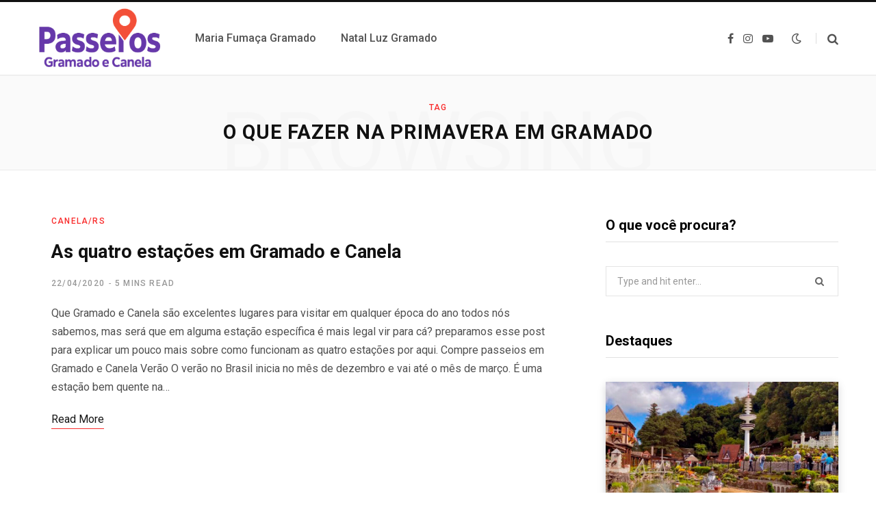

--- FILE ---
content_type: text/html; charset=UTF-8
request_url: https://www.passeiosgramado.tur.br/tags/o-que-fazer-na-primavera-em-gramado/
body_size: 13389
content:
<!DOCTYPE html>
<html lang="pt-BR">

<head>

	<meta charset="UTF-8" />
	<meta http-equiv="x-ua-compatible" content="ie=edge" />
	<meta name="viewport" content="width=device-width, initial-scale=1" />
	<link rel="profile" href="http://gmpg.org/xfn/11" />
	
	<meta name='robots' content='index, follow, max-image-preview:large, max-snippet:-1, max-video-preview:-1' />
<!-- Etiqueta do modo de consentimento do Google (gtag.js) dataLayer adicionada pelo Site Kit -->
<script type="text/javascript" id="google_gtagjs-js-consent-mode-data-layer">
/* <![CDATA[ */
window.dataLayer = window.dataLayer || [];function gtag(){dataLayer.push(arguments);}
gtag('consent', 'default', {"ad_personalization":"denied","ad_storage":"denied","ad_user_data":"denied","analytics_storage":"denied","functionality_storage":"denied","security_storage":"denied","personalization_storage":"denied","region":["AT","BE","BG","CH","CY","CZ","DE","DK","EE","ES","FI","FR","GB","GR","HR","HU","IE","IS","IT","LI","LT","LU","LV","MT","NL","NO","PL","PT","RO","SE","SI","SK"],"wait_for_update":500});
window._googlesitekitConsentCategoryMap = {"statistics":["analytics_storage"],"marketing":["ad_storage","ad_user_data","ad_personalization"],"functional":["functionality_storage","security_storage"],"preferences":["personalization_storage"]};
window._googlesitekitConsents = {"ad_personalization":"denied","ad_storage":"denied","ad_user_data":"denied","analytics_storage":"denied","functionality_storage":"denied","security_storage":"denied","personalization_storage":"denied","region":["AT","BE","BG","CH","CY","CZ","DE","DK","EE","ES","FI","FR","GB","GR","HR","HU","IE","IS","IT","LI","LT","LU","LV","MT","NL","NO","PL","PT","RO","SE","SI","SK"],"wait_for_update":500};
/* ]]> */
</script>
<!-- Fim da etiqueta do modo de consentimento do Google (gtag.js) dataLayer adicionada pelo Site Kit -->

	<!-- This site is optimized with the Yoast SEO plugin v26.4 - https://yoast.com/wordpress/plugins/seo/ -->
	<title>Arquivos O que fazer na primavera em Gramado - Passeios em Gramado e Canela 2025 | Guia Completo</title><link rel="preload" as="font" href="https://www.passeiosgramado.tur.br/wp-content/themes/contentberg/css/icons/fonts/ts-icons.woff2?v1" type="font/woff2" crossorigin="anonymous" />
	<link rel="canonical" href="https://www.passeiosgramado.tur.br/tags/o-que-fazer-na-primavera-em-gramado/" />
	<meta property="og:locale" content="pt_BR" />
	<meta property="og:type" content="article" />
	<meta property="og:title" content="Arquivos O que fazer na primavera em Gramado - Passeios em Gramado e Canela 2025 | Guia Completo" />
	<meta property="og:url" content="https://www.passeiosgramado.tur.br/tags/o-que-fazer-na-primavera-em-gramado/" />
	<meta property="og:site_name" content="Passeios em Gramado e Canela 2025 | Guia Completo" />
	<meta name="twitter:card" content="summary_large_image" />
	<script type="application/ld+json" class="yoast-schema-graph">{"@context":"https://schema.org","@graph":[{"@type":"CollectionPage","@id":"https://www.passeiosgramado.tur.br/tags/o-que-fazer-na-primavera-em-gramado/","url":"https://www.passeiosgramado.tur.br/tags/o-que-fazer-na-primavera-em-gramado/","name":"Arquivos O que fazer na primavera em Gramado - Passeios em Gramado e Canela 2025 | Guia Completo","isPartOf":{"@id":"https://www.passeiosgramado.tur.br/#website"},"primaryImageOfPage":{"@id":"https://www.passeiosgramado.tur.br/tags/o-que-fazer-na-primavera-em-gramado/#primaryimage"},"image":{"@id":"https://www.passeiosgramado.tur.br/tags/o-que-fazer-na-primavera-em-gramado/#primaryimage"},"thumbnailUrl":"","breadcrumb":{"@id":"https://www.passeiosgramado.tur.br/tags/o-que-fazer-na-primavera-em-gramado/#breadcrumb"},"inLanguage":"pt-BR"},{"@type":"ImageObject","inLanguage":"pt-BR","@id":"https://www.passeiosgramado.tur.br/tags/o-que-fazer-na-primavera-em-gramado/#primaryimage","url":"","contentUrl":""},{"@type":"BreadcrumbList","@id":"https://www.passeiosgramado.tur.br/tags/o-que-fazer-na-primavera-em-gramado/#breadcrumb","itemListElement":[{"@type":"ListItem","position":1,"name":"Início","item":"https://www.passeiosgramado.tur.br/"},{"@type":"ListItem","position":2,"name":"O que fazer na primavera em Gramado"}]},{"@type":"WebSite","@id":"https://www.passeiosgramado.tur.br/#website","url":"https://www.passeiosgramado.tur.br/","name":"Passeios em Gramado e Canela 2025 | Guia Completo","description":"O que fazer em Gramado: Os Melhores Passeios e Como Comprar Ingressos Mais Barato","potentialAction":[{"@type":"SearchAction","target":{"@type":"EntryPoint","urlTemplate":"https://www.passeiosgramado.tur.br/?s={search_term_string}"},"query-input":{"@type":"PropertyValueSpecification","valueRequired":true,"valueName":"search_term_string"}}],"inLanguage":"pt-BR"}]}</script>
	<!-- / Yoast SEO plugin. -->


<link rel='dns-prefetch' href='//www.googletagmanager.com' />
<link rel='dns-prefetch' href='//fonts.googleapis.com' />
<link rel='dns-prefetch' href='//pagead2.googlesyndication.com' />
<link rel="alternate" type="application/rss+xml" title="Feed para Passeios em Gramado e Canela 2025 | Guia Completo &raquo;" href="https://www.passeiosgramado.tur.br/feed/" />
<link rel="alternate" type="application/rss+xml" title="Feed de comentários para Passeios em Gramado e Canela 2025 | Guia Completo &raquo;" href="https://www.passeiosgramado.tur.br/comments/feed/" />
<link rel="alternate" type="application/rss+xml" title="Feed de tag para Passeios em Gramado e Canela 2025 | Guia Completo &raquo; O que fazer na primavera em Gramado" href="https://www.passeiosgramado.tur.br/tags/o-que-fazer-na-primavera-em-gramado/feed/" />
<style id='wp-img-auto-sizes-contain-inline-css' type='text/css'>
img:is([sizes=auto i],[sizes^="auto," i]){contain-intrinsic-size:3000px 1500px}
/*# sourceURL=wp-img-auto-sizes-contain-inline-css */
</style>
<style id='wp-emoji-styles-inline-css' type='text/css'>

	img.wp-smiley, img.emoji {
		display: inline !important;
		border: none !important;
		box-shadow: none !important;
		height: 1em !important;
		width: 1em !important;
		margin: 0 0.07em !important;
		vertical-align: -0.1em !important;
		background: none !important;
		padding: 0 !important;
	}
/*# sourceURL=wp-emoji-styles-inline-css */
</style>
<style id='wp-block-library-inline-css' type='text/css'>
:root{--wp-block-synced-color:#7a00df;--wp-block-synced-color--rgb:122,0,223;--wp-bound-block-color:var(--wp-block-synced-color);--wp-editor-canvas-background:#ddd;--wp-admin-theme-color:#007cba;--wp-admin-theme-color--rgb:0,124,186;--wp-admin-theme-color-darker-10:#006ba1;--wp-admin-theme-color-darker-10--rgb:0,107,160.5;--wp-admin-theme-color-darker-20:#005a87;--wp-admin-theme-color-darker-20--rgb:0,90,135;--wp-admin-border-width-focus:2px}@media (min-resolution:192dpi){:root{--wp-admin-border-width-focus:1.5px}}.wp-element-button{cursor:pointer}:root .has-very-light-gray-background-color{background-color:#eee}:root .has-very-dark-gray-background-color{background-color:#313131}:root .has-very-light-gray-color{color:#eee}:root .has-very-dark-gray-color{color:#313131}:root .has-vivid-green-cyan-to-vivid-cyan-blue-gradient-background{background:linear-gradient(135deg,#00d084,#0693e3)}:root .has-purple-crush-gradient-background{background:linear-gradient(135deg,#34e2e4,#4721fb 50%,#ab1dfe)}:root .has-hazy-dawn-gradient-background{background:linear-gradient(135deg,#faaca8,#dad0ec)}:root .has-subdued-olive-gradient-background{background:linear-gradient(135deg,#fafae1,#67a671)}:root .has-atomic-cream-gradient-background{background:linear-gradient(135deg,#fdd79a,#004a59)}:root .has-nightshade-gradient-background{background:linear-gradient(135deg,#330968,#31cdcf)}:root .has-midnight-gradient-background{background:linear-gradient(135deg,#020381,#2874fc)}:root{--wp--preset--font-size--normal:16px;--wp--preset--font-size--huge:42px}.has-regular-font-size{font-size:1em}.has-larger-font-size{font-size:2.625em}.has-normal-font-size{font-size:var(--wp--preset--font-size--normal)}.has-huge-font-size{font-size:var(--wp--preset--font-size--huge)}.has-text-align-center{text-align:center}.has-text-align-left{text-align:left}.has-text-align-right{text-align:right}.has-fit-text{white-space:nowrap!important}#end-resizable-editor-section{display:none}.aligncenter{clear:both}.items-justified-left{justify-content:flex-start}.items-justified-center{justify-content:center}.items-justified-right{justify-content:flex-end}.items-justified-space-between{justify-content:space-between}.screen-reader-text{border:0;clip-path:inset(50%);height:1px;margin:-1px;overflow:hidden;padding:0;position:absolute;width:1px;word-wrap:normal!important}.screen-reader-text:focus{background-color:#ddd;clip-path:none;color:#444;display:block;font-size:1em;height:auto;left:5px;line-height:normal;padding:15px 23px 14px;text-decoration:none;top:5px;width:auto;z-index:100000}html :where(.has-border-color){border-style:solid}html :where([style*=border-top-color]){border-top-style:solid}html :where([style*=border-right-color]){border-right-style:solid}html :where([style*=border-bottom-color]){border-bottom-style:solid}html :where([style*=border-left-color]){border-left-style:solid}html :where([style*=border-width]){border-style:solid}html :where([style*=border-top-width]){border-top-style:solid}html :where([style*=border-right-width]){border-right-style:solid}html :where([style*=border-bottom-width]){border-bottom-style:solid}html :where([style*=border-left-width]){border-left-style:solid}html :where(img[class*=wp-image-]){height:auto;max-width:100%}:where(figure){margin:0 0 1em}html :where(.is-position-sticky){--wp-admin--admin-bar--position-offset:var(--wp-admin--admin-bar--height,0px)}@media screen and (max-width:600px){html :where(.is-position-sticky){--wp-admin--admin-bar--position-offset:0px}}

/*# sourceURL=wp-block-library-inline-css */
</style><style id='wp-block-archives-inline-css' type='text/css'>
.wp-block-archives{box-sizing:border-box}.wp-block-archives-dropdown label{display:block}
/*# sourceURL=https://www.passeiosgramado.tur.br/wp-includes/blocks/archives/style.min.css */
</style>
<style id='wp-block-categories-inline-css' type='text/css'>
.wp-block-categories{box-sizing:border-box}.wp-block-categories.alignleft{margin-right:2em}.wp-block-categories.alignright{margin-left:2em}.wp-block-categories.wp-block-categories-dropdown.aligncenter{text-align:center}.wp-block-categories .wp-block-categories__label{display:block;width:100%}
/*# sourceURL=https://www.passeiosgramado.tur.br/wp-includes/blocks/categories/style.min.css */
</style>
<style id='wp-block-heading-inline-css' type='text/css'>
h1:where(.wp-block-heading).has-background,h2:where(.wp-block-heading).has-background,h3:where(.wp-block-heading).has-background,h4:where(.wp-block-heading).has-background,h5:where(.wp-block-heading).has-background,h6:where(.wp-block-heading).has-background{padding:1.25em 2.375em}h1.has-text-align-left[style*=writing-mode]:where([style*=vertical-lr]),h1.has-text-align-right[style*=writing-mode]:where([style*=vertical-rl]),h2.has-text-align-left[style*=writing-mode]:where([style*=vertical-lr]),h2.has-text-align-right[style*=writing-mode]:where([style*=vertical-rl]),h3.has-text-align-left[style*=writing-mode]:where([style*=vertical-lr]),h3.has-text-align-right[style*=writing-mode]:where([style*=vertical-rl]),h4.has-text-align-left[style*=writing-mode]:where([style*=vertical-lr]),h4.has-text-align-right[style*=writing-mode]:where([style*=vertical-rl]),h5.has-text-align-left[style*=writing-mode]:where([style*=vertical-lr]),h5.has-text-align-right[style*=writing-mode]:where([style*=vertical-rl]),h6.has-text-align-left[style*=writing-mode]:where([style*=vertical-lr]),h6.has-text-align-right[style*=writing-mode]:where([style*=vertical-rl]){rotate:180deg}
/*# sourceURL=https://www.passeiosgramado.tur.br/wp-includes/blocks/heading/style.min.css */
</style>
<style id='wp-block-group-inline-css' type='text/css'>
.wp-block-group{box-sizing:border-box}:where(.wp-block-group.wp-block-group-is-layout-constrained){position:relative}
/*# sourceURL=https://www.passeiosgramado.tur.br/wp-includes/blocks/group/style.min.css */
</style>
<style id='global-styles-inline-css' type='text/css'>
:root{--wp--preset--aspect-ratio--square: 1;--wp--preset--aspect-ratio--4-3: 4/3;--wp--preset--aspect-ratio--3-4: 3/4;--wp--preset--aspect-ratio--3-2: 3/2;--wp--preset--aspect-ratio--2-3: 2/3;--wp--preset--aspect-ratio--16-9: 16/9;--wp--preset--aspect-ratio--9-16: 9/16;--wp--preset--color--black: #000000;--wp--preset--color--cyan-bluish-gray: #abb8c3;--wp--preset--color--white: #ffffff;--wp--preset--color--pale-pink: #f78da7;--wp--preset--color--vivid-red: #cf2e2e;--wp--preset--color--luminous-vivid-orange: #ff6900;--wp--preset--color--luminous-vivid-amber: #fcb900;--wp--preset--color--light-green-cyan: #7bdcb5;--wp--preset--color--vivid-green-cyan: #00d084;--wp--preset--color--pale-cyan-blue: #8ed1fc;--wp--preset--color--vivid-cyan-blue: #0693e3;--wp--preset--color--vivid-purple: #9b51e0;--wp--preset--gradient--vivid-cyan-blue-to-vivid-purple: linear-gradient(135deg,rgb(6,147,227) 0%,rgb(155,81,224) 100%);--wp--preset--gradient--light-green-cyan-to-vivid-green-cyan: linear-gradient(135deg,rgb(122,220,180) 0%,rgb(0,208,130) 100%);--wp--preset--gradient--luminous-vivid-amber-to-luminous-vivid-orange: linear-gradient(135deg,rgb(252,185,0) 0%,rgb(255,105,0) 100%);--wp--preset--gradient--luminous-vivid-orange-to-vivid-red: linear-gradient(135deg,rgb(255,105,0) 0%,rgb(207,46,46) 100%);--wp--preset--gradient--very-light-gray-to-cyan-bluish-gray: linear-gradient(135deg,rgb(238,238,238) 0%,rgb(169,184,195) 100%);--wp--preset--gradient--cool-to-warm-spectrum: linear-gradient(135deg,rgb(74,234,220) 0%,rgb(151,120,209) 20%,rgb(207,42,186) 40%,rgb(238,44,130) 60%,rgb(251,105,98) 80%,rgb(254,248,76) 100%);--wp--preset--gradient--blush-light-purple: linear-gradient(135deg,rgb(255,206,236) 0%,rgb(152,150,240) 100%);--wp--preset--gradient--blush-bordeaux: linear-gradient(135deg,rgb(254,205,165) 0%,rgb(254,45,45) 50%,rgb(107,0,62) 100%);--wp--preset--gradient--luminous-dusk: linear-gradient(135deg,rgb(255,203,112) 0%,rgb(199,81,192) 50%,rgb(65,88,208) 100%);--wp--preset--gradient--pale-ocean: linear-gradient(135deg,rgb(255,245,203) 0%,rgb(182,227,212) 50%,rgb(51,167,181) 100%);--wp--preset--gradient--electric-grass: linear-gradient(135deg,rgb(202,248,128) 0%,rgb(113,206,126) 100%);--wp--preset--gradient--midnight: linear-gradient(135deg,rgb(2,3,129) 0%,rgb(40,116,252) 100%);--wp--preset--font-size--small: 13px;--wp--preset--font-size--medium: 20px;--wp--preset--font-size--large: 36px;--wp--preset--font-size--x-large: 42px;--wp--preset--spacing--20: 0.44rem;--wp--preset--spacing--30: 0.67rem;--wp--preset--spacing--40: 1rem;--wp--preset--spacing--50: 1.5rem;--wp--preset--spacing--60: 2.25rem;--wp--preset--spacing--70: 3.38rem;--wp--preset--spacing--80: 5.06rem;--wp--preset--shadow--natural: 6px 6px 9px rgba(0, 0, 0, 0.2);--wp--preset--shadow--deep: 12px 12px 50px rgba(0, 0, 0, 0.4);--wp--preset--shadow--sharp: 6px 6px 0px rgba(0, 0, 0, 0.2);--wp--preset--shadow--outlined: 6px 6px 0px -3px rgb(255, 255, 255), 6px 6px rgb(0, 0, 0);--wp--preset--shadow--crisp: 6px 6px 0px rgb(0, 0, 0);}:where(.is-layout-flex){gap: 0.5em;}:where(.is-layout-grid){gap: 0.5em;}body .is-layout-flex{display: flex;}.is-layout-flex{flex-wrap: wrap;align-items: center;}.is-layout-flex > :is(*, div){margin: 0;}body .is-layout-grid{display: grid;}.is-layout-grid > :is(*, div){margin: 0;}:where(.wp-block-columns.is-layout-flex){gap: 2em;}:where(.wp-block-columns.is-layout-grid){gap: 2em;}:where(.wp-block-post-template.is-layout-flex){gap: 1.25em;}:where(.wp-block-post-template.is-layout-grid){gap: 1.25em;}.has-black-color{color: var(--wp--preset--color--black) !important;}.has-cyan-bluish-gray-color{color: var(--wp--preset--color--cyan-bluish-gray) !important;}.has-white-color{color: var(--wp--preset--color--white) !important;}.has-pale-pink-color{color: var(--wp--preset--color--pale-pink) !important;}.has-vivid-red-color{color: var(--wp--preset--color--vivid-red) !important;}.has-luminous-vivid-orange-color{color: var(--wp--preset--color--luminous-vivid-orange) !important;}.has-luminous-vivid-amber-color{color: var(--wp--preset--color--luminous-vivid-amber) !important;}.has-light-green-cyan-color{color: var(--wp--preset--color--light-green-cyan) !important;}.has-vivid-green-cyan-color{color: var(--wp--preset--color--vivid-green-cyan) !important;}.has-pale-cyan-blue-color{color: var(--wp--preset--color--pale-cyan-blue) !important;}.has-vivid-cyan-blue-color{color: var(--wp--preset--color--vivid-cyan-blue) !important;}.has-vivid-purple-color{color: var(--wp--preset--color--vivid-purple) !important;}.has-black-background-color{background-color: var(--wp--preset--color--black) !important;}.has-cyan-bluish-gray-background-color{background-color: var(--wp--preset--color--cyan-bluish-gray) !important;}.has-white-background-color{background-color: var(--wp--preset--color--white) !important;}.has-pale-pink-background-color{background-color: var(--wp--preset--color--pale-pink) !important;}.has-vivid-red-background-color{background-color: var(--wp--preset--color--vivid-red) !important;}.has-luminous-vivid-orange-background-color{background-color: var(--wp--preset--color--luminous-vivid-orange) !important;}.has-luminous-vivid-amber-background-color{background-color: var(--wp--preset--color--luminous-vivid-amber) !important;}.has-light-green-cyan-background-color{background-color: var(--wp--preset--color--light-green-cyan) !important;}.has-vivid-green-cyan-background-color{background-color: var(--wp--preset--color--vivid-green-cyan) !important;}.has-pale-cyan-blue-background-color{background-color: var(--wp--preset--color--pale-cyan-blue) !important;}.has-vivid-cyan-blue-background-color{background-color: var(--wp--preset--color--vivid-cyan-blue) !important;}.has-vivid-purple-background-color{background-color: var(--wp--preset--color--vivid-purple) !important;}.has-black-border-color{border-color: var(--wp--preset--color--black) !important;}.has-cyan-bluish-gray-border-color{border-color: var(--wp--preset--color--cyan-bluish-gray) !important;}.has-white-border-color{border-color: var(--wp--preset--color--white) !important;}.has-pale-pink-border-color{border-color: var(--wp--preset--color--pale-pink) !important;}.has-vivid-red-border-color{border-color: var(--wp--preset--color--vivid-red) !important;}.has-luminous-vivid-orange-border-color{border-color: var(--wp--preset--color--luminous-vivid-orange) !important;}.has-luminous-vivid-amber-border-color{border-color: var(--wp--preset--color--luminous-vivid-amber) !important;}.has-light-green-cyan-border-color{border-color: var(--wp--preset--color--light-green-cyan) !important;}.has-vivid-green-cyan-border-color{border-color: var(--wp--preset--color--vivid-green-cyan) !important;}.has-pale-cyan-blue-border-color{border-color: var(--wp--preset--color--pale-cyan-blue) !important;}.has-vivid-cyan-blue-border-color{border-color: var(--wp--preset--color--vivid-cyan-blue) !important;}.has-vivid-purple-border-color{border-color: var(--wp--preset--color--vivid-purple) !important;}.has-vivid-cyan-blue-to-vivid-purple-gradient-background{background: var(--wp--preset--gradient--vivid-cyan-blue-to-vivid-purple) !important;}.has-light-green-cyan-to-vivid-green-cyan-gradient-background{background: var(--wp--preset--gradient--light-green-cyan-to-vivid-green-cyan) !important;}.has-luminous-vivid-amber-to-luminous-vivid-orange-gradient-background{background: var(--wp--preset--gradient--luminous-vivid-amber-to-luminous-vivid-orange) !important;}.has-luminous-vivid-orange-to-vivid-red-gradient-background{background: var(--wp--preset--gradient--luminous-vivid-orange-to-vivid-red) !important;}.has-very-light-gray-to-cyan-bluish-gray-gradient-background{background: var(--wp--preset--gradient--very-light-gray-to-cyan-bluish-gray) !important;}.has-cool-to-warm-spectrum-gradient-background{background: var(--wp--preset--gradient--cool-to-warm-spectrum) !important;}.has-blush-light-purple-gradient-background{background: var(--wp--preset--gradient--blush-light-purple) !important;}.has-blush-bordeaux-gradient-background{background: var(--wp--preset--gradient--blush-bordeaux) !important;}.has-luminous-dusk-gradient-background{background: var(--wp--preset--gradient--luminous-dusk) !important;}.has-pale-ocean-gradient-background{background: var(--wp--preset--gradient--pale-ocean) !important;}.has-electric-grass-gradient-background{background: var(--wp--preset--gradient--electric-grass) !important;}.has-midnight-gradient-background{background: var(--wp--preset--gradient--midnight) !important;}.has-small-font-size{font-size: var(--wp--preset--font-size--small) !important;}.has-medium-font-size{font-size: var(--wp--preset--font-size--medium) !important;}.has-large-font-size{font-size: var(--wp--preset--font-size--large) !important;}.has-x-large-font-size{font-size: var(--wp--preset--font-size--x-large) !important;}
/*# sourceURL=global-styles-inline-css */
</style>

<style id='classic-theme-styles-inline-css' type='text/css'>
/*! This file is auto-generated */
.wp-block-button__link{color:#fff;background-color:#32373c;border-radius:9999px;box-shadow:none;text-decoration:none;padding:calc(.667em + 2px) calc(1.333em + 2px);font-size:1.125em}.wp-block-file__button{background:#32373c;color:#fff;text-decoration:none}
/*# sourceURL=/wp-includes/css/classic-themes.min.css */
</style>
<link rel='stylesheet' id='contentberg-fonts-css' href='https://fonts.googleapis.com/css?family=Roboto%3A400%2C500%2C700%7CPT+Serif%3A400%2C400i%2C600%7CIBM+Plex+Serif%3A500' type='text/css' media='all' />
<link rel='stylesheet' id='contentberg-core-css' href='https://www.passeiosgramado.tur.br/wp-content/themes/contentberg/style.css?ver=3.0.1' type='text/css' media='all' />
<style id='contentberg-core-inline-css' type='text/css'>
::selection { background: rgba(249,44,44, 0.7); }
::-moz-selection { background: rgba(249,44,44, 0.7); }
:root { --c-main: #f92c2c; }


/*# sourceURL=contentberg-core-inline-css */
</style>
<link rel='stylesheet' id='contentberg-icons-css' href='https://www.passeiosgramado.tur.br/wp-content/themes/contentberg/css/icons/icons.css?ver=3.0.1' type='text/css' media='all' />
<link rel='stylesheet' id='contentberg-lightbox-css' href='https://www.passeiosgramado.tur.br/wp-content/themes/contentberg/css/lightbox.css?ver=3.0.1' type='text/css' media='all' />
<script type="text/javascript" src="https://www.passeiosgramado.tur.br/wp-includes/js/jquery/jquery.min.js?ver=3.7.1" id="jquery-core-js"></script>
<script type="text/javascript" src="https://www.passeiosgramado.tur.br/wp-includes/js/jquery/jquery-migrate.min.js?ver=3.4.1" id="jquery-migrate-js"></script>

<!-- Snippet da etiqueta do Google (gtag.js) adicionado pelo Site Kit -->
<!-- Snippet do Google Análises adicionado pelo Site Kit -->
<!-- Snippet do Google Anúncios adicionado pelo Site Kit -->
<script type="text/javascript" src="https://www.googletagmanager.com/gtag/js?id=G-3S2XB5V71B" id="google_gtagjs-js" async></script>
<script type="text/javascript" id="google_gtagjs-js-after">
/* <![CDATA[ */
window.dataLayer = window.dataLayer || [];function gtag(){dataLayer.push(arguments);}
gtag("set","linker",{"domains":["www.passeiosgramado.tur.br"]});
gtag("js", new Date());
gtag("set", "developer_id.dZTNiMT", true);
gtag("config", "G-3S2XB5V71B");
gtag("config", "AW-10884349246");
//# sourceURL=google_gtagjs-js-after
/* ]]> */
</script>

<meta name="generator" content="Site Kit by Google 1.171.0" />

<!-- This site is optimized with the Schema plugin v1.7.9.6 - https://schema.press -->
<script type="application/ld+json">{"@context":"https:\/\/schema.org\/","@type":"CollectionPage","headline":"O que fazer na primavera em Gramado Tag","description":"","url":"https:\/\/www.passeiosgramado.tur.br\/tags\/canela\/","sameAs":[],"hasPart":[{"@context":"https:\/\/schema.org\/","@type":"BlogPosting","mainEntityOfPage":{"@type":"WebPage","@id":"https:\/\/www.passeiosgramado.tur.br\/as-quatro-estacoes-em-gramado-e-canela\/"},"url":"https:\/\/www.passeiosgramado.tur.br\/as-quatro-estacoes-em-gramado-e-canela\/","headline":"As quatro estações em Gramado e Canela","datePublished":"2020-04-22T18:32:29-03:00","dateModified":"2020-04-22T18:32:29-03:00","publisher":{"@type":"Organization","@id":"https:\/\/www.passeiosgramado.tur.br\/#organization","name":"Passeios em Gramado e Canela 2025 | Guia Completo","logo":{"@type":"ImageObject","url":"https:\/\/www.passeiosgramado.tur.br\/wp-content\/uploads\/2025\/09\/logo-passeios-gramado-canela-2025-P.png","width":600,"height":60}},"image":{"@type":"ImageObject","url":"https:\/\/www.reservasnet.com.br\/blog\/wp-content\/uploads\/2020\/04\/lago-joaquina-rita-bier.jpg","width":696,"height":"426"},"articleSection":"Canela\/RS","keywords":"Canela, Estações em Canela, Estações em Gramado, Gramado, Inverno em Canela, Inverno em Gramado, O que fazer em Canela, O que fazer em Gramado, O que fazer na primavera em Gramado, O que fazer no inverno em Gramado, O que fazer no outono em Gramado, O que fazer no verão em Gramado, Outono em Canela, Outono em Gramado, Primavera em Canela, Primavera em Gramado, Serra Gaúcha, Verão em Canela, Verão em Gramado","description":"Que Gramado e Canela são excelentes lugares para visitar em qualquer época do ano todos nós sabemos, mas será que em alguma estação específica é mais legal vir para cá? preparamos esse post para explicar um pouco mais sobre como funcionam as quatro estações por aqui. Compre passeios em","author":{"@type":"Person","name":"passeiosgramado","url":"https:\/\/www.passeiosgramado.tur.br\/author\/passeiosgramado\/","image":{"@type":"ImageObject","url":"https:\/\/secure.gravatar.com\/avatar\/1e42b46dfad9151652d3dc8fe9c91be9baa4ada432e6ae3759fa47a38de87006?s=96&d=mm&r=g","height":96,"width":96},"sameAs":["https:\/\/www.passeiosgramado.tur.br"]}}]}</script>

<script>var Sphere_Plugin = {"ajaxurl":"https:\/\/www.passeiosgramado.tur.br\/wp-admin\/admin-ajax.php"};</script>
		<script>
		var BunyadSchemeKey = 'bunyad-scheme';
		(() => {
			const d = document.documentElement;
			const c = d.classList;
			var scheme = localStorage.getItem(BunyadSchemeKey);
			
			if (scheme) {
				d.dataset.origClass = c;
				scheme === 'dark' ? c.remove('s-light', 'site-s-light') : c.remove('s-dark', 'site-s-dark');
				c.add('site-s-' + scheme, 's-' + scheme);
			}
		})();
		</script>
		
<!-- Meta-etiquetas do Google AdSense adicionado pelo Site Kit -->
<meta name="google-adsense-platform-account" content="ca-host-pub-2644536267352236">
<meta name="google-adsense-platform-domain" content="sitekit.withgoogle.com">
<!-- Fim das meta-etiquetas do Google AdSense adicionado pelo Site Kit -->


<!-- This site is optimized with the Schema plugin v1.7.9.6 - https://schema.press -->
<script type="application/ld+json">{
    "@context": "http://schema.org",
    "@type": "BreadcrumbList",
    "itemListElement": [
        {
            "@type": "ListItem",
            "position": 1,
            "item": {
                "@id": "https://www.passeiosgramado.tur.br",
                "name": "Home"
            }
        },
        {
            "@type": "ListItem",
            "position": 2,
            "item": {
                "@id": "https://www.passeiosgramado.tur.br/tags/o-que-fazer-na-primavera-em-gramado/",
                "name": "O que fazer na primavera em Gramado"
            }
        }
    ]
}</script>


<!-- Código do Google Adsense adicionado pelo Site Kit -->
<script type="text/javascript" async="async" src="https://pagead2.googlesyndication.com/pagead/js/adsbygoogle.js?client=ca-pub-5342849008581662&amp;host=ca-host-pub-2644536267352236" crossorigin="anonymous"></script>

<!-- Fim do código do Google AdSense adicionado pelo Site Kit -->
<link rel="icon" href="https://www.passeiosgramado.tur.br/wp-content/uploads/2022/03/cropped-favi-32x32.jpg" sizes="32x32" />
<link rel="icon" href="https://www.passeiosgramado.tur.br/wp-content/uploads/2022/03/cropped-favi-192x192.jpg" sizes="192x192" />
<link rel="apple-touch-icon" href="https://www.passeiosgramado.tur.br/wp-content/uploads/2022/03/cropped-favi-180x180.jpg" />
<meta name="msapplication-TileImage" content="https://www.passeiosgramado.tur.br/wp-content/uploads/2022/03/cropped-favi-270x270.jpg" />

</head>

<body class="archive tag tag-o-que-fazer-na-primavera-em-gramado tag-314 wp-theme-contentberg right-sidebar has-lb">


<div class="main-wrap">

	
		
		
<header id="main-head" class="main-head head-nav-below has-search-modal simple simple-boxed">

	<div class="inner inner-head" data-sticky-bar="normal">
	
		<div class="wrap cf wrap-head">
		
			<div class="left-contain">
				<span class="mobile-nav"><i class="tsi tsi-bars"></i></span>	
			
					<div class="title ts-logo">
		
		<a href="https://www.passeiosgramado.tur.br/" title="Passeios em Gramado e Canela 2025 | Guia Completo" rel="home">
		
					
			
			
			<img src="https://www.passeiosgramado.tur.br/wp-content/uploads/2025/09/logo-passeios-gramado-canela-2025-P.png" class="logo-image" alt="Passeios em Gramado e Canela 2025 | Guia Completo" />

				
		</a>
	
	</div>			
			</div>
				
				
			<div class="navigation-wrap inline">
								
				<nav class="navigation inline simple light" data-sticky-bar="normal">
					<div class="menu-principal-container"><ul id="menu-principal" class="menu"><li id="menu-item-8224" class="menu-item menu-item-type-custom menu-item-object-custom menu-item-8224"><a href="https://www.passeiosgramado.tur.br/passeios-de-maria-fumaca-em-gramado/"><span>Maria Fumaça Gramado</span></a></li>
<li id="menu-item-6733" class="menu-item menu-item-type-post_type menu-item-object-page menu-item-6733"><a href="https://www.passeiosgramado.tur.br/natal-luz-de-gramado/"><span>Natal Luz Gramado</span></a></li>
</ul></div>				</nav>
				
							</div>
			
			<div class="actions">
			
				
	
		<ul class="social-icons cf">
		
					
			<li><a href="https://www.facebook.com/gramado.gratis" class="tsi tsi-facebook" target="_blank"><span class="visuallyhidden">Facebook</span></a></li>
									
					
			<li><a href="https://www.instagram.com/passeiosemgramado" class="tsi tsi-instagram" target="_blank"><span class="visuallyhidden">Instagram</span></a></li>
									
					
			<li><a href="https://www.youtube.com/@gramado.gratis" class="tsi tsi-youtube-play" target="_blank"><span class="visuallyhidden">YouTube</span></a></li>
									
					
		</ul>
	
				
<div class="scheme-switcher">
	<a href="#" class="toggle is-icon toggle-dark" title="Switch to Dark Design - easier on eyes.">
		<i class="icon tsi tsi-moon"></i>
	</a>
	<a href="#" class="toggle is-icon toggle-light" title="Switch to Light Design.">
		<i class="icon tsi tsi-bright"></i>
	</a>
</div>

				
								
					<a href="#" title="Search" class="search-link"><i class="tsi tsi-search"></i></a>
									
				
							
			</div>

		</div>
	</div>

</header> <!-- .main-head -->	
		
	
	<div class="archive-head">
	
		
			
			
		<span class="sub-title">Tag</span>
		<h2 class="title">O que fazer na primavera em Gramado</h2>
		
		<i class="background">Browsing</i>
		
			
	</div>

	
	<div class="main wrap">
		<div class="ts-row cf">
			<div class="col-8 main-content cf">
		
			
<div class="posts-container posts-large cf">


	<div class="posts-wrap">
	
			
		
<article id="post-1038" class="post-main large-post post-1038 post type-post status-publish format-standard has-post-thumbnail category-canela-rs category-geral category-gramado-rs category-o-que-fazer-em-canela category-o-que-fazer-em-gramado category-passeios-em-gramado tag-canela tag-estacoes-em-canela tag-estacoes-em-gramado tag-gramado tag-inverno-em-canela tag-inverno-em-gramado tag-o-que-fazer-em-canela tag-o-que-fazer-em-gramado tag-o-que-fazer-na-primavera-em-gramado tag-o-que-fazer-no-inverno-em-gramado tag-o-que-fazer-no-outono-em-gramado tag-o-que-fazer-no-verao-em-gramado tag-outono-em-canela tag-outono-em-gramado tag-primavera-em-canela tag-primavera-em-gramado tag-serra-gaucha tag-verao-em-canela tag-verao-em-gramado">
	
	<header class="post-header cf">

						
		<div class="featured">
		
						
							
				<a href="https://www.passeiosgramado.tur.br/as-quatro-estacoes-em-gramado-e-canela/" class="image-link">				</a>
				
					</div>		
			<div class="post-meta post-meta-b">
		
				
			<span class="post-cat">	
				<span class="text-in">In</span> 
									
		<a href="https://www.passeiosgramado.tur.br/categorias/canela-rs/" class="category">Canela/RS</a>

					</span>
			
			
		
					
			
			<h2 class="post-title-alt">
							
					<a href="https://www.passeiosgramado.tur.br/as-quatro-estacoes-em-gramado-e-canela/">As quatro estações em Gramado e Canela</a>
					
							</h2>
			
				
		<div class="below">
		
							<a href="https://www.passeiosgramado.tur.br/as-quatro-estacoes-em-gramado-e-canela/" class="meta-item date-link"><time class="post-date" datetime="2020-04-22T18:32:29-03:00">22/04/2020</time></a>

				<span class="meta-sep"></span>
						
			
							<span class="meta-item read-time">5 Mins Read</span>
					
		</div>
		
	</div>		
	</header><!-- .post-header -->

	<div class="post-content description cf post-excerpt">
		
		<p>Que Gramado e Canela são excelentes lugares para visitar em qualquer época do ano todos nós sabemos, mas será que em alguma estação específica é mais legal vir para cá? preparamos esse post para explicar um pouco mais sobre como funcionam as quatro estações por aqui. Compre passeios em Gramado e Canela Verão O verão no Brasil inicia no mês de dezembro e vai até o mês de março. É uma estação bem quente na&hellip;</p>
		
				
			<div class="read-more"><a href="https://www.passeiosgramado.tur.br/as-quatro-estacoes-em-gramado-e-canela/"><span>Read More</span></a></div>
			
		
	</div><!-- .post-content -->
	
	
			
</article>
		
	
	</div>
	
	

	<nav class="main-pagination">
		<div class="previous"></div>
		<div class="next"></div>
	</nav>
	

	

</div>	
			</div> <!-- .main-content -->
			
				<aside class="col-4 sidebar">
		
		<div class="inner">
		
					<ul>
				<li id="search-2" class="widget widget_search"><h5 class="widget-title"><span>O que você procura?</span></h5>
	
	<form method="get" class="search-form" action="https://www.passeiosgramado.tur.br/">
		<label>
			<span class="screen-reader-text">Search for:</span>
			<input type="search" class="search-field" placeholder="Type and hit enter..." value="" name="s" title="Search for:" />
		</label>
		<button type="submit" class="search-submit"><i class="tsi tsi-search"></i></button>
	</form>

</li>

		<li id="bunyad-posts-widget-2" class="widget widget-posts">		
							
				<h5 class="widget-title"><span>Destaques</span></h5>				
						
			<ul class="posts cf full">
						
								
				<li class="post cf">
					<article class="grid-post post-8440 post type-post status-publish format-standard has-post-thumbnail category-e-commerce category-ingressos tag-anuncios">
							
						<div class="post-header">

														
							<div class="post-thumb">
								<a href="https://www.passeiosgramado.tur.br/ingressos-mini-mundo-gramado/" class="image-link" aria-label="Ingressos Mini Mundo Gramado">
									<img width="370" height="245" src="https://www.passeiosgramado.tur.br/wp-content/uploads/2022/10/mini-mundo-gramado-3.jpg" class="attachment-contentberg-grid size-contentberg-grid wp-post-image" alt="" decoding="async" loading="lazy" srcset="https://www.passeiosgramado.tur.br/wp-content/uploads/2022/10/mini-mundo-gramado-3.jpg 800w, https://www.passeiosgramado.tur.br/wp-content/uploads/2022/10/mini-mundo-gramado-3-300x199.jpg 300w, https://www.passeiosgramado.tur.br/wp-content/uploads/2022/10/mini-mundo-gramado-3-768x509.jpg 768w" sizes="auto, (max-width: 370px) 100vw, 370px" />								</a>
								
																	<span class="counter"></span>
								
							</div>

														
							
							<div class="meta-title">
									<div class="post-meta post-meta-b">
		
				
			<span class="post-cat">	
				<span class="text-in">In</span> 
									
		<a href="https://www.passeiosgramado.tur.br/categorias/e-commerce/" class="category">E-commerce</a>

					</span>
			
			
		
					
			
			<h3 class="post-title-alt">
							
					<a href="https://www.passeiosgramado.tur.br/ingressos-mini-mundo-gramado/">Ingressos Mini Mundo Gramado</a>
					
							</h3>
			
				
		<div class="below">
		
							<a href="https://www.passeiosgramado.tur.br/ingressos-mini-mundo-gramado/" class="meta-item date-link"><time class="post-date" datetime="2022-10-26T17:20:52-03:00">26/10/2022</time></a>

				<span class="meta-sep"></span>
						
			
							<span class="meta-item read-time">3 Mins Read</span>
					
		</div>
		
	</div>							</div>
						</div>
						
													
							<div class="post-content post-excerpt cf">
							<p>Ver datas e preços</p>
							</div>
							
									
					</article>
				</li>
				
								
						
								
				<li class="post cf">
					<article class="grid-post post-7854 post type-post status-publish format-standard has-post-thumbnail category-e-commerce category-passeios tag-anuncios tag-tour-uva-e-vinho">
							
						<div class="post-header">

														
							<div class="post-thumb">
								<a href="https://www.passeiosgramado.tur.br/tour-uva-e-vinho-maria-fumaca-epopeia-italiana/" class="image-link" aria-label="Tour uva e vinho + Maria Fumaça + Epopéia Italiana">
									<img width="370" height="245" src="https://www.passeiosgramado.tur.br/wp-content/uploads/2022/08/uva-e-vinho-1-1-1.jpg" class="attachment-contentberg-grid size-contentberg-grid wp-post-image" alt="" decoding="async" loading="lazy" srcset="https://www.passeiosgramado.tur.br/wp-content/uploads/2022/08/uva-e-vinho-1-1-1.jpg 800w, https://www.passeiosgramado.tur.br/wp-content/uploads/2022/08/uva-e-vinho-1-1-1-300x199.jpg 300w, https://www.passeiosgramado.tur.br/wp-content/uploads/2022/08/uva-e-vinho-1-1-1-768x509.jpg 768w" sizes="auto, (max-width: 370px) 100vw, 370px" />								</a>
								
																	<span class="counter"></span>
								
							</div>

														
							
							<div class="meta-title">
									<div class="post-meta post-meta-b">
		
				
			<span class="post-cat">	
				<span class="text-in">In</span> 
									
		<a href="https://www.passeiosgramado.tur.br/categorias/e-commerce/" class="category">E-commerce</a>

					</span>
			
			
		
					
			
			<h3 class="post-title-alt">
							
					<a href="https://www.passeiosgramado.tur.br/tour-uva-e-vinho-maria-fumaca-epopeia-italiana/">Tour uva e vinho + Maria Fumaça + Epopéia Italiana</a>
					
							</h3>
			
				
		<div class="below">
		
							<a href="https://www.passeiosgramado.tur.br/tour-uva-e-vinho-maria-fumaca-epopeia-italiana/" class="meta-item date-link"><time class="post-date" datetime="2022-08-26T14:40:54-03:00">26/08/2022</time></a>

				<span class="meta-sep"></span>
						
			
							<span class="meta-item read-time">3 Mins Read</span>
					
		</div>
		
	</div>							</div>
						</div>
						
													
							<div class="post-content post-excerpt cf">
							<p>Ver datas e preços</p>
							</div>
							
									
					</article>
				</li>
				
								
						
								
				<li class="post cf">
					<article class="grid-post post-2013 post type-post status-publish format-standard has-post-thumbnail category-ingressos category-natal-luz-de-gramado tag-aldeia-do-papai-noel tag-anuncios">
							
						<div class="post-header">

														
							<div class="post-thumb">
								<a href="https://www.passeiosgramado.tur.br/a-aldeia-do-papai-noel/" class="image-link" aria-label="Aldeia do Papai Noel">
									<img width="370" height="245" src="https://www.passeiosgramado.tur.br/wp-content/uploads/2021/08/destaque-aldeia-papai-noel-natal-luz-gramado-1.jpg" class="attachment-contentberg-grid size-contentberg-grid wp-post-image" alt="" decoding="async" loading="lazy" srcset="https://www.passeiosgramado.tur.br/wp-content/uploads/2021/08/destaque-aldeia-papai-noel-natal-luz-gramado-1.jpg 800w, https://www.passeiosgramado.tur.br/wp-content/uploads/2021/08/destaque-aldeia-papai-noel-natal-luz-gramado-1-300x199.jpg 300w, https://www.passeiosgramado.tur.br/wp-content/uploads/2021/08/destaque-aldeia-papai-noel-natal-luz-gramado-1-768x509.jpg 768w, https://www.passeiosgramado.tur.br/wp-content/uploads/2021/08/destaque-aldeia-papai-noel-natal-luz-gramado-1-20x13.jpg 20w" sizes="auto, (max-width: 370px) 100vw, 370px" />								</a>
								
																	<span class="counter"></span>
								
							</div>

														
							
							<div class="meta-title">
									<div class="post-meta post-meta-b">
		
				
			<span class="post-cat">	
				<span class="text-in">In</span> 
									
		<a href="https://www.passeiosgramado.tur.br/categorias/ingressos/" class="category">Ingressos</a>

					</span>
			
			
		
					
			
			<h3 class="post-title-alt">
							
					<a href="https://www.passeiosgramado.tur.br/a-aldeia-do-papai-noel/">Aldeia do Papai Noel</a>
					
							</h3>
			
				
		<div class="below">
		
							<a href="https://www.passeiosgramado.tur.br/a-aldeia-do-papai-noel/" class="meta-item date-link"><time class="post-date" datetime="2021-08-24T14:31:28-03:00">24/08/2021</time></a>

				<span class="meta-sep"></span>
						
			
							<span class="meta-item read-time">2 Mins Read</span>
					
		</div>
		
	</div>							</div>
						</div>
						
													
							<div class="post-content post-excerpt cf">
							<p>Ver datas e preços</p>
							</div>
							
									
					</article>
				</li>
				
								
						
								
				<li class="post cf">
					<article class="grid-post post-638 post type-post status-publish format-standard has-post-thumbnail category-ingressos tag-anuncios tag-mais-solicitados tag-neve tag-neve-em-gramado">
							
						<div class="post-header">

														
							<div class="post-thumb">
								<a href="https://www.passeiosgramado.tur.br/parque-de-neve-snowland-em-gramado/" class="image-link" aria-label="Parque de Neve Snowland em Gramado">
									<img width="370" height="245" src="https://www.passeiosgramado.tur.br/wp-content/uploads/2021/08/destaque-snowland-parque-neve-gramado.jpg" class="attachment-contentberg-grid size-contentberg-grid wp-post-image" alt="" decoding="async" loading="lazy" srcset="https://www.passeiosgramado.tur.br/wp-content/uploads/2021/08/destaque-snowland-parque-neve-gramado.jpg 800w, https://www.passeiosgramado.tur.br/wp-content/uploads/2021/08/destaque-snowland-parque-neve-gramado-300x199.jpg 300w, https://www.passeiosgramado.tur.br/wp-content/uploads/2021/08/destaque-snowland-parque-neve-gramado-768x509.jpg 768w, https://www.passeiosgramado.tur.br/wp-content/uploads/2021/08/destaque-snowland-parque-neve-gramado-20x13.jpg 20w" sizes="auto, (max-width: 370px) 100vw, 370px" />								</a>
								
																	<span class="counter"></span>
								
							</div>

														
							
							<div class="meta-title">
									<div class="post-meta post-meta-b">
		
				
			<span class="post-cat">	
				<span class="text-in">In</span> 
									
		<a href="https://www.passeiosgramado.tur.br/categorias/ingressos/" class="category">Ingressos</a>

					</span>
			
			
		
					
			
			<h3 class="post-title-alt">
							
					<a href="https://www.passeiosgramado.tur.br/parque-de-neve-snowland-em-gramado/">Parque de Neve Snowland em Gramado</a>
					
							</h3>
			
				
		<div class="below">
		
							<a href="https://www.passeiosgramado.tur.br/parque-de-neve-snowland-em-gramado/" class="meta-item date-link"><time class="post-date" datetime="2021-08-23T11:08:08-03:00">23/08/2021</time></a>

				<span class="meta-sep"></span>
						
			
							<span class="meta-item read-time">2 Mins Read</span>
					
		</div>
		
	</div>							</div>
						</div>
						
													
							<div class="post-content post-excerpt cf">
							<p>Ver datas e preços</p>
							</div>
							
									
					</article>
				</li>
				
								
						</ul>
		
		</li>
		
					</ul>
				
		</div>

	</aside>			
		</div> <!-- .ts-row -->
	</div> <!-- .main -->


	
	
	<footer class="main-footer dark classic">
	
		
				
		<div class="bg-wrap">

				
			
			<section class="upper-footer">
			
				<div class="wrap">
										
					<ul class="widgets ts-row cf">
						<li id="block-5" class="widget column col-4 widget_block"><div class="wp-block-group"><div class="wp-block-group__inner-container is-layout-flow wp-block-group-is-layout-flow"><h2 class="wp-block-heading">Arquivos</h2><ul class="wp-block-archives-list wp-block-archives">	<li><a href='https://www.passeiosgramado.tur.br/2025/03/'>março 2025</a></li>
	<li><a href='https://www.passeiosgramado.tur.br/2025/02/'>fevereiro 2025</a></li>
	<li><a href='https://www.passeiosgramado.tur.br/2025/01/'>janeiro 2025</a></li>
	<li><a href='https://www.passeiosgramado.tur.br/2024/12/'>dezembro 2024</a></li>
	<li><a href='https://www.passeiosgramado.tur.br/2024/07/'>julho 2024</a></li>
	<li><a href='https://www.passeiosgramado.tur.br/2024/06/'>junho 2024</a></li>
	<li><a href='https://www.passeiosgramado.tur.br/2023/12/'>dezembro 2023</a></li>
	<li><a href='https://www.passeiosgramado.tur.br/2022/11/'>novembro 2022</a></li>
	<li><a href='https://www.passeiosgramado.tur.br/2022/10/'>outubro 2022</a></li>
	<li><a href='https://www.passeiosgramado.tur.br/2022/09/'>setembro 2022</a></li>
	<li><a href='https://www.passeiosgramado.tur.br/2022/08/'>agosto 2022</a></li>
	<li><a href='https://www.passeiosgramado.tur.br/2022/06/'>junho 2022</a></li>
	<li><a href='https://www.passeiosgramado.tur.br/2022/05/'>maio 2022</a></li>
	<li><a href='https://www.passeiosgramado.tur.br/2022/04/'>abril 2022</a></li>
	<li><a href='https://www.passeiosgramado.tur.br/2022/03/'>março 2022</a></li>
	<li><a href='https://www.passeiosgramado.tur.br/2021/08/'>agosto 2021</a></li>
	<li><a href='https://www.passeiosgramado.tur.br/2021/06/'>junho 2021</a></li>
	<li><a href='https://www.passeiosgramado.tur.br/2021/05/'>maio 2021</a></li>
	<li><a href='https://www.passeiosgramado.tur.br/2021/02/'>fevereiro 2021</a></li>
	<li><a href='https://www.passeiosgramado.tur.br/2021/01/'>janeiro 2021</a></li>
	<li><a href='https://www.passeiosgramado.tur.br/2020/12/'>dezembro 2020</a></li>
	<li><a href='https://www.passeiosgramado.tur.br/2020/11/'>novembro 2020</a></li>
	<li><a href='https://www.passeiosgramado.tur.br/2020/10/'>outubro 2020</a></li>
	<li><a href='https://www.passeiosgramado.tur.br/2020/09/'>setembro 2020</a></li>
	<li><a href='https://www.passeiosgramado.tur.br/2020/08/'>agosto 2020</a></li>
	<li><a href='https://www.passeiosgramado.tur.br/2020/07/'>julho 2020</a></li>
	<li><a href='https://www.passeiosgramado.tur.br/2020/06/'>junho 2020</a></li>
	<li><a href='https://www.passeiosgramado.tur.br/2020/05/'>maio 2020</a></li>
	<li><a href='https://www.passeiosgramado.tur.br/2020/04/'>abril 2020</a></li>
	<li><a href='https://www.passeiosgramado.tur.br/2020/03/'>março 2020</a></li>
	<li><a href='https://www.passeiosgramado.tur.br/2020/02/'>fevereiro 2020</a></li>
	<li><a href='https://www.passeiosgramado.tur.br/2020/01/'>janeiro 2020</a></li>
	<li><a href='https://www.passeiosgramado.tur.br/2019/12/'>dezembro 2019</a></li>
	<li><a href='https://www.passeiosgramado.tur.br/2019/11/'>novembro 2019</a></li>
	<li><a href='https://www.passeiosgramado.tur.br/2019/10/'>outubro 2019</a></li>
	<li><a href='https://www.passeiosgramado.tur.br/2019/05/'>maio 2019</a></li>
	<li><a href='https://www.passeiosgramado.tur.br/2019/04/'>abril 2019</a></li>
	<li><a href='https://www.passeiosgramado.tur.br/2018/12/'>dezembro 2018</a></li>
	<li><a href='https://www.passeiosgramado.tur.br/2018/11/'>novembro 2018</a></li>
	<li><a href='https://www.passeiosgramado.tur.br/2018/09/'>setembro 2018</a></li>
	<li><a href='https://www.passeiosgramado.tur.br/2018/08/'>agosto 2018</a></li>
	<li><a href='https://www.passeiosgramado.tur.br/2018/07/'>julho 2018</a></li>
	<li><a href='https://www.passeiosgramado.tur.br/2017/12/'>dezembro 2017</a></li>
	<li><a href='https://www.passeiosgramado.tur.br/2017/07/'>julho 2017</a></li>
	<li><a href='https://www.passeiosgramado.tur.br/2016/12/'>dezembro 2016</a></li>
	<li><a href='https://www.passeiosgramado.tur.br/2014/11/'>novembro 2014</a></li>
	<li><a href='https://www.passeiosgramado.tur.br/2014/08/'>agosto 2014</a></li>
	<li><a href='https://www.passeiosgramado.tur.br/2013/11/'>novembro 2013</a></li>
	<li><a href='https://www.passeiosgramado.tur.br/2012/11/'>novembro 2012</a></li>
	<li><a href='https://www.passeiosgramado.tur.br/2011/11/'>novembro 2011</a></li>
	<li><a href='https://www.passeiosgramado.tur.br/2010/11/'>novembro 2010</a></li>
</ul></div></div></li><li id="block-6" class="widget column col-4 widget_block"><div class="wp-block-group"><div class="wp-block-group__inner-container is-layout-flow wp-block-group-is-layout-flow"><h2 class="wp-block-heading">Categorias</h2><ul class="wp-block-categories-list wp-block-categories">	<li class="cat-item cat-item-187"><a href="https://www.passeiosgramado.tur.br/categorias/albuns-de-fotos/">Álbuns de fotos</a>
</li>
	<li class="cat-item cat-item-104"><a href="https://www.passeiosgramado.tur.br/categorias/aventura/">Aventura</a>
</li>
	<li class="cat-item cat-item-209"><a href="https://www.passeiosgramado.tur.br/categorias/campanhas/">Campanhas</a>
</li>
	<li class="cat-item cat-item-203"><a href="https://www.passeiosgramado.tur.br/categorias/canela-rs/">Canela/RS</a>
</li>
	<li class="cat-item cat-item-624"><a href="https://www.passeiosgramado.tur.br/categorias/chale-para-casais-em-gramado/">Chalé para casais em Gramado</a>
</li>
	<li class="cat-item cat-item-107"><a href="https://www.passeiosgramado.tur.br/categorias/combos/">Combos</a>
</li>
	<li class="cat-item cat-item-131"><a href="https://www.passeiosgramado.tur.br/categorias/dicas/">Dicas</a>
</li>
	<li class="cat-item cat-item-576"><a href="https://www.passeiosgramado.tur.br/categorias/e-commerce/">E-commerce</a>
</li>
	<li class="cat-item cat-item-8"><a href="https://www.passeiosgramado.tur.br/categorias/gastronomia/">Gastronomia</a>
</li>
	<li class="cat-item cat-item-186"><a href="https://www.passeiosgramado.tur.br/categorias/geral/">Geral</a>
</li>
	<li class="cat-item cat-item-134"><a href="https://www.passeiosgramado.tur.br/categorias/gramado/">Gramado</a>
</li>
	<li class="cat-item cat-item-188"><a href="https://www.passeiosgramado.tur.br/categorias/gramado-rs/">Gramado/RS</a>
</li>
	<li class="cat-item cat-item-208"><a href="https://www.passeiosgramado.tur.br/categorias/hoteis-em-gramado-e-canela/">Hotéis em Gramado e Canela</a>
</li>
	<li class="cat-item cat-item-10"><a href="https://www.passeiosgramado.tur.br/categorias/ingressos/">Ingressos</a>
</li>
	<li class="cat-item cat-item-651"><a href="https://www.passeiosgramado.tur.br/categorias/natal-luz/ingressos-natal-luz-2025/">Ingressos Natal Luz 2025</a>
</li>
	<li class="cat-item cat-item-646"><a href="https://www.passeiosgramado.tur.br/categorias/natal-luz/">Natal Luz</a>
</li>
	<li class="cat-item cat-item-595"><a href="https://www.passeiosgramado.tur.br/categorias/natal-luz-de-gramado/natal-luz-2025-2026/">Natal Luz 2025/2026</a>
</li>
	<li class="cat-item cat-item-11"><a href="https://www.passeiosgramado.tur.br/categorias/natal-luz-de-gramado/">Natal Luz de Gramado</a>
</li>
	<li class="cat-item cat-item-642"><a href="https://www.passeiosgramado.tur.br/categorias/pacote-natal-luz/natal-luz-em-gramado-pacote/">Natal Luz em Gramado Pacote</a>
</li>
	<li class="cat-item cat-item-204"><a href="https://www.passeiosgramado.tur.br/categorias/o-que-fazer-em-canela/">O que fazer em Canela?</a>
</li>
	<li class="cat-item cat-item-185"><a href="https://www.passeiosgramado.tur.br/categorias/o-que-fazer-em-gramado/">O que fazer em Gramado?</a>
</li>
	<li class="cat-item cat-item-605"><a href="https://www.passeiosgramado.tur.br/categorias/pacote-gramado/">Pacote Gramado</a>
</li>
	<li class="cat-item cat-item-606"><a href="https://www.passeiosgramado.tur.br/categorias/pacote-gramado/pacote-gramado-2025/">Pacote Gramado 2025</a>
</li>
	<li class="cat-item cat-item-610"><a href="https://www.passeiosgramado.tur.br/categorias/pacote-natal-luz/pacote-gramado-natal-luz-2025-pacote-natal-luz/">Pacote Gramado Natal Luz 2025</a>
</li>
	<li class="cat-item cat-item-609"><a href="https://www.passeiosgramado.tur.br/categorias/pacote-gramado-natal-luz-2025/">Pacote Gramado Natal Luz 2025</a>
</li>
	<li class="cat-item cat-item-589"><a href="https://www.passeiosgramado.tur.br/categorias/pacote-natal-luz/">Pacote Natal Luz</a>
</li>
	<li class="cat-item cat-item-594"><a href="https://www.passeiosgramado.tur.br/categorias/pacote-natal-luz/pacote-natal-luz-pacote-natal-luz/">Pacote Natal Luz</a>
</li>
	<li class="cat-item cat-item-590"><a href="https://www.passeiosgramado.tur.br/categorias/pacote-natal-luz/pacote-natal-luz-2025/">Pacote Natal Luz 2025</a>
</li>
	<li class="cat-item cat-item-598"><a href="https://www.passeiosgramado.tur.br/categorias/pacote-natal-luz/pacote-natal-luz-2025-2026/">Pacote Natal Luz 2025/2026</a>
</li>
	<li class="cat-item cat-item-601"><a href="https://www.passeiosgramado.tur.br/categorias/pacote-natal-luz/pacote-natal-luz-gramado-2025-2026/">Pacote Natal Luz Gramado 2025/2026</a>
</li>
	<li class="cat-item cat-item-617"><a href="https://www.passeiosgramado.tur.br/categorias/pacotes-pascoa-gramado-2025/">Pacotes Páscoa Gramado 2025</a>
</li>
	<li class="cat-item cat-item-135"><a href="https://www.passeiosgramado.tur.br/categorias/parques/">Parques</a>
</li>
	<li class="cat-item cat-item-612"><a href="https://www.passeiosgramado.tur.br/categorias/pascoa-em-gramado/">Páscoa em Gramado</a>
</li>
	<li class="cat-item cat-item-499"><a href="https://www.passeiosgramado.tur.br/categorias/passeio-de-trem-maria-fumaca/">Passeio de Trem Maria Fumaça</a>
</li>
	<li class="cat-item cat-item-637"><a href="https://www.passeiosgramado.tur.br/categorias/passeio-em-balao-em-praia-grande-sc/">Passeio em balão em Praia Grande SC</a>
</li>
	<li class="cat-item cat-item-1"><a href="https://www.passeiosgramado.tur.br/categorias/passeios/">Passeios</a>
</li>
	<li class="cat-item cat-item-133"><a href="https://www.passeiosgramado.tur.br/categorias/passeios-em-canela/">Passeios em Canela</a>
</li>
	<li class="cat-item cat-item-132"><a href="https://www.passeiosgramado.tur.br/categorias/passeios-em-gramado/">Passeios em Gramado</a>
</li>
	<li class="cat-item cat-item-136"><a href="https://www.passeiosgramado.tur.br/categorias/passeios-na-serra-gaucha/">Passeios na Serra Gaúcha</a>
</li>
	<li class="cat-item cat-item-613"><a href="https://www.passeiosgramado.tur.br/categorias/pascoa-em-gramado/programacao-pascoa-em-gramado-2025/">Programação Páscoa em Gramado 2025</a>
</li>
	<li class="cat-item cat-item-105"><a href="https://www.passeiosgramado.tur.br/categorias/promocao/">Promoção</a>
</li>
	<li class="cat-item cat-item-647"><a href="https://www.passeiosgramado.tur.br/categorias/natal-luz/qual-a-data-do-natal-luz-2025/">Qual a data do Natal Luz 2025?</a>
</li>
	<li class="cat-item cat-item-654"><a href="https://www.passeiosgramado.tur.br/categorias/natal-luz/quanto-custa-o-ingresso-para-o-nativitaten-2025/">Quanto custa o ingresso para o Nativitaten 2025?</a>
</li>
	<li class="cat-item cat-item-9"><a href="https://www.passeiosgramado.tur.br/categorias/transfer/">Transfer</a>
</li>
	<li class="cat-item cat-item-577"><a href="https://www.passeiosgramado.tur.br/categorias/voo-de-balao-em-gramado/">Voo de balão em Gramado</a>
</li>
</ul></div></div></li><li id="tag_cloud-3" class="widget column col-4 widget_tag_cloud"><h5 class="widget-title">Tags</h5><div class="tagcloud"><a href="https://www.passeiosgramado.tur.br/tags/atracoes-em-gramado-e-canela/" class="tag-cloud-link tag-link-148 tag-link-position-1" style="font-size: 10.886597938144pt;" aria-label="Atrações em Gramado e Canela (7 itens)">Atrações em Gramado e Canela</a>
<a href="https://www.passeiosgramado.tur.br/tags/atracoes-na-serra-gaucha/" class="tag-cloud-link tag-link-143 tag-link-position-2" style="font-size: 8pt;" aria-label="Atrações na Serra Gaúcha (4 itens)">Atrações na Serra Gaúcha</a>
<a href="https://www.passeiosgramado.tur.br/tags/canela/" class="tag-cloud-link tag-link-246 tag-link-position-3" style="font-size: 15.649484536082pt;" aria-label="Canela (16 itens)">Canela</a>
<a href="https://www.passeiosgramado.tur.br/tags/canela-rs/" class="tag-cloud-link tag-link-247 tag-link-position-4" style="font-size: 10.164948453608pt;" aria-label="Canela RS (6 itens)">Canela RS</a>
<a href="https://www.passeiosgramado.tur.br/tags/coisas-legais-em-gramado/" class="tag-cloud-link tag-link-266 tag-link-position-5" style="font-size: 9.1546391752577pt;" aria-label="Coisas Legais em Gramado (5 itens)">Coisas Legais em Gramado</a>
<a href="https://www.passeiosgramado.tur.br/tags/dicas-natal-luz/" class="tag-cloud-link tag-link-339 tag-link-position-6" style="font-size: 10.164948453608pt;" aria-label="Dicas Natal Luz (6 itens)">Dicas Natal Luz</a>
<a href="https://www.passeiosgramado.tur.br/tags/dicas-sobre-gramado/" class="tag-cloud-link tag-link-221 tag-link-position-7" style="font-size: 8pt;" aria-label="Dicas sobre Gramado (4 itens)">Dicas sobre Gramado</a>
<a href="https://www.passeiosgramado.tur.br/tags/gramado/" class="tag-cloud-link tag-link-183 tag-link-position-8" style="font-size: 22pt;" aria-label="Gramado (46 itens)">Gramado</a>
<a href="https://www.passeiosgramado.tur.br/tags/gramado-no-inverno/" class="tag-cloud-link tag-link-169 tag-link-position-9" style="font-size: 8pt;" aria-label="Gramado no Inverno (4 itens)">Gramado no Inverno</a>
<a href="https://www.passeiosgramado.tur.br/tags/gramado-rs/" class="tag-cloud-link tag-link-190 tag-link-position-10" style="font-size: 18.103092783505pt;" aria-label="Gramado RS (24 itens)">Gramado RS</a>
<a href="https://www.passeiosgramado.tur.br/tags/informacoes-natal-luz/" class="tag-cloud-link tag-link-341 tag-link-position-11" style="font-size: 11.60824742268pt;" aria-label="Informações Natal Luz (8 itens)">Informações Natal Luz</a>
<a href="https://www.passeiosgramado.tur.br/tags/ingressos-gramado/" class="tag-cloud-link tag-link-342 tag-link-position-12" style="font-size: 15.216494845361pt;" aria-label="Ingressos Gramado (15 itens)">Ingressos Gramado</a>
<a href="https://www.passeiosgramado.tur.br/tags/ingressos-natal-luz/" class="tag-cloud-link tag-link-196 tag-link-position-13" style="font-size: 12.907216494845pt;" aria-label="Ingressos Natal Luz (10 itens)">Ingressos Natal Luz</a>
<a href="https://www.passeiosgramado.tur.br/tags/inverno-em-gramado/" class="tag-cloud-link tag-link-167 tag-link-position-14" style="font-size: 8pt;" aria-label="Inverno em Gramado (4 itens)">Inverno em Gramado</a>
<a href="https://www.passeiosgramado.tur.br/tags/mega-domo/" class="tag-cloud-link tag-link-119 tag-link-position-15" style="font-size: 8pt;" aria-label="Mega Domo (4 itens)">Mega Domo</a>
<a href="https://www.passeiosgramado.tur.br/tags/melhores-atracoes-em-gramado/" class="tag-cloud-link tag-link-137 tag-link-position-16" style="font-size: 10.886597938144pt;" aria-label="Melhores atrações em Gramado (7 itens)">Melhores atrações em Gramado</a>
<a href="https://www.passeiosgramado.tur.br/tags/melhores-passeios-em-gramado/" class="tag-cloud-link tag-link-145 tag-link-position-17" style="font-size: 16.082474226804pt;" aria-label="Melhores passeios em Gramado (17 itens)">Melhores passeios em Gramado</a>
<a href="https://www.passeiosgramado.tur.br/tags/melhores-restaurantes-em-gramado/" class="tag-cloud-link tag-link-162 tag-link-position-18" style="font-size: 8pt;" aria-label="Melhores restaurantes em Gramado (4 itens)">Melhores restaurantes em Gramado</a>
<a href="https://www.passeiosgramado.tur.br/tags/natal-em-gramado/" class="tag-cloud-link tag-link-130 tag-link-position-19" style="font-size: 8pt;" aria-label="Natal em Gramado (4 itens)">Natal em Gramado</a>
<a href="https://www.passeiosgramado.tur.br/tags/natal-luz/" class="tag-cloud-link tag-link-122 tag-link-position-20" style="font-size: 17.525773195876pt;" aria-label="Natal Luz (22 itens)">Natal Luz</a>
<a href="https://www.passeiosgramado.tur.br/tags/natal-luz-2020/" class="tag-cloud-link tag-link-344 tag-link-position-21" style="font-size: 12.329896907216pt;" aria-label="Natal Luz 2020 (9 itens)">Natal Luz 2020</a>
<a href="https://www.passeiosgramado.tur.br/tags/natal-luz-2021/" class="tag-cloud-link tag-link-345 tag-link-position-22" style="font-size: 12.329896907216pt;" aria-label="Natal Luz 2021 (9 itens)">Natal Luz 2021</a>
<a href="https://www.passeiosgramado.tur.br/tags/natal-luz-2025/" class="tag-cloud-link tag-link-587 tag-link-position-23" style="font-size: 9.1546391752577pt;" aria-label="Natal Luz 2025 (5 itens)">Natal Luz 2025</a>
<a href="https://www.passeiosgramado.tur.br/tags/natal-luz-2025-2026/" class="tag-cloud-link tag-link-588 tag-link-position-24" style="font-size: 9.1546391752577pt;" aria-label="Natal Luz 2025/2026 (5 itens)">Natal Luz 2025/2026</a>
<a href="https://www.passeiosgramado.tur.br/tags/natal-luz-de-gramado/" class="tag-cloud-link tag-link-102 tag-link-position-25" style="font-size: 15.216494845361pt;" aria-label="Natal Luz de Gramado (15 itens)">Natal Luz de Gramado</a>
<a href="https://www.passeiosgramado.tur.br/tags/natal-luz-em-dezembro/" class="tag-cloud-link tag-link-346 tag-link-position-26" style="font-size: 10.886597938144pt;" aria-label="Natal Luz em Dezembro (7 itens)">Natal Luz em Dezembro</a>
<a href="https://www.passeiosgramado.tur.br/tags/natal-luz-em-janeiro/" class="tag-cloud-link tag-link-347 tag-link-position-27" style="font-size: 10.886597938144pt;" aria-label="Natal Luz em Janeiro (7 itens)">Natal Luz em Janeiro</a>
<a href="https://www.passeiosgramado.tur.br/tags/natal-luz-em-novembro/" class="tag-cloud-link tag-link-348 tag-link-position-28" style="font-size: 10.886597938144pt;" aria-label="Natal Luz em Novembro (7 itens)">Natal Luz em Novembro</a>
<a href="https://www.passeiosgramado.tur.br/tags/natal-luz-em-outubro/" class="tag-cloud-link tag-link-349 tag-link-position-29" style="font-size: 10.886597938144pt;" aria-label="Natal Luz em Outubro (7 itens)">Natal Luz em Outubro</a>
<a href="https://www.passeiosgramado.tur.br/tags/o-que-fazer-em-canela/" class="tag-cloud-link tag-link-150 tag-link-position-30" style="font-size: 12.907216494845pt;" aria-label="O que fazer em Canela (10 itens)">O que fazer em Canela</a>
<a href="https://www.passeiosgramado.tur.br/tags/o-que-fazer-em-gramado/" class="tag-cloud-link tag-link-138 tag-link-position-31" style="font-size: 20.701030927835pt;" aria-label="O que fazer em Gramado (37 itens)">O que fazer em Gramado</a>
<a href="https://www.passeiosgramado.tur.br/tags/o-que-fazer-em-gramado-com-chuva/" class="tag-cloud-link tag-link-139 tag-link-position-32" style="font-size: 8pt;" aria-label="O que fazer em Gramado com chuva (4 itens)">O que fazer em Gramado com chuva</a>
<a href="https://www.passeiosgramado.tur.br/tags/pacote-natal-luz-2025-2026/" class="tag-cloud-link tag-link-586 tag-link-position-33" style="font-size: 9.1546391752577pt;" aria-label="Pacote Natal Luz 2025/2026 (5 itens)">Pacote Natal Luz 2025/2026</a>
<a href="https://www.passeiosgramado.tur.br/tags/parques-em-gramado/" class="tag-cloud-link tag-link-146 tag-link-position-34" style="font-size: 10.886597938144pt;" aria-label="Parques em Gramado (7 itens)">Parques em Gramado</a>
<a href="https://www.passeiosgramado.tur.br/tags/passeio-de-trem-em-gramado/" class="tag-cloud-link tag-link-176 tag-link-position-35" style="font-size: 9.1546391752577pt;" aria-label="Passeio de Trem em Gramado (5 itens)">Passeio de Trem em Gramado</a>
<a href="https://www.passeiosgramado.tur.br/tags/passeios-em-gramado/" class="tag-cloud-link tag-link-140 tag-link-position-36" style="font-size: 20.123711340206pt;" aria-label="Passeios em Gramado (34 itens)">Passeios em Gramado</a>
<a href="https://www.passeiosgramado.tur.br/tags/pontos-turisticos-gramado/" class="tag-cloud-link tag-link-147 tag-link-position-37" style="font-size: 9.1546391752577pt;" aria-label="Pontos Turísticos Gramado (5 itens)">Pontos Turísticos Gramado</a>
<a href="https://www.passeiosgramado.tur.br/tags/serra-gaucha/" class="tag-cloud-link tag-link-194 tag-link-position-38" style="font-size: 18.536082474227pt;" aria-label="Serra Gaúcha (26 itens)">Serra Gaúcha</a>
<a href="https://www.passeiosgramado.tur.br/tags/sonho-de-natal/" class="tag-cloud-link tag-link-121 tag-link-position-39" style="font-size: 9.1546391752577pt;" aria-label="Sonho de Natal (5 itens)">Sonho de Natal</a>
<a href="https://www.passeiosgramado.tur.br/tags/tour-gramado-e-canela/" class="tag-cloud-link tag-link-81 tag-link-position-40" style="font-size: 9.1546391752577pt;" aria-label="Tour Gramado e Canela (5 itens)">Tour Gramado e Canela</a>
<a href="https://www.passeiosgramado.tur.br/tags/tour-uva-e-vinho/" class="tag-cloud-link tag-link-79 tag-link-position-41" style="font-size: 8pt;" aria-label="Tour Uva e Vinho (4 itens)">Tour Uva e Vinho</a>
<a href="https://www.passeiosgramado.tur.br/tags/turismo/" class="tag-cloud-link tag-link-294 tag-link-position-42" style="font-size: 9.1546391752577pt;" aria-label="Turismo (5 itens)">Turismo</a>
<a href="https://www.passeiosgramado.tur.br/tags/turismo-em-gramado/" class="tag-cloud-link tag-link-216 tag-link-position-43" style="font-size: 11.60824742268pt;" aria-label="Turismo em Gramado (8 itens)">Turismo em Gramado</a>
<a href="https://www.passeiosgramado.tur.br/tags/viagem-para-gramado/" class="tag-cloud-link tag-link-217 tag-link-position-44" style="font-size: 10.164948453608pt;" aria-label="Viagem para Gramado (6 itens)">Viagem para Gramado</a>
<a href="https://www.passeiosgramado.tur.br/tags/viajar-para-gramado/" class="tag-cloud-link tag-link-218 tag-link-position-45" style="font-size: 12.907216494845pt;" aria-label="Viajar para Gramado (10 itens)">Viajar para Gramado</a></div>
</li>					</ul>
					
									</div>
			</section>
			
						
	
						
			<section class="lower-footer cf">
				<div class="wrap">
				
					<div class="bottom cf">
						<p class="copyright">&copy; 2026 Passeios em Gramado. Todos os direitos reservados.</p>

						
													<div class="to-top">
								<a href="#" class="back-to-top"><i class="tsi tsi-angle-up"></i> Top</a>
							</div>
												
					</div>
				</div>
			</section>
			
					
		</div>
		
	</footer>	
	
</div> <!-- .main-wrap -->



<div class="mobile-menu-container off-canvas" id="mobile-menu">

	<a href="#" class="close"><i class="tsi tsi-times"></i></a>
	
	<div class="logo ts-logo">
			</div>
	
	
		<ul id="menu-principal-1" class="mobile-menu"><li class="menu-item menu-item-type-custom menu-item-object-custom menu-item-8224"><a href="https://www.passeiosgramado.tur.br/passeios-de-maria-fumaca-em-gramado/">Maria Fumaça Gramado</a></li>
<li class="menu-item menu-item-type-post_type menu-item-object-page menu-item-6733"><a href="https://www.passeiosgramado.tur.br/natal-luz-de-gramado/">Natal Luz Gramado</a></li>
</ul>
	</div>



	<div class="search-modal-wrap">

		<div class="search-modal-box" role="dialog" aria-modal="true">
			

	<form method="get" class="search-form" action="https://www.passeiosgramado.tur.br/">
		<input type="search" class="search-field" name="s" placeholder="Search..." value="" required />

		<button type="submit" class="search-submit visuallyhidden">Submit</button>

		<p class="message">
			Type above and press <em>Enter</em> to search. Press <em>Esc</em> to cancel.		</p>
				
	</form>

		</div>
	</div>


		
		<a href="https://www.pinterest.com/pin/create/bookmarklet/?url=%url%&media=%media%&description=%desc%" class="pinit-btn" target="_blank" title="Pin It" data-show-on="single" data-heading="">
			<i class="tsi tsi-pinterest-p"></i>
			
							<span class="label">Pin It</span>
						
		</a>
		<script type="speculationrules">
{"prefetch":[{"source":"document","where":{"and":[{"href_matches":"/*"},{"not":{"href_matches":["/wp-*.php","/wp-admin/*","/wp-content/uploads/*","/wp-content/*","/wp-content/plugins/*","/wp-content/themes/contentberg/*","/*\\?(.+)"]}},{"not":{"selector_matches":"a[rel~=\"nofollow\"]"}},{"not":{"selector_matches":".no-prefetch, .no-prefetch a"}}]},"eagerness":"conservative"}]}
</script>
<script type="text/javascript" id="contentberg-theme-js-extra">
/* <![CDATA[ */
var Bunyad = {"custom_ajax_url":"/tags/o-que-fazer-na-primavera-em-gramado/"};
//# sourceURL=contentberg-theme-js-extra
/* ]]> */
</script>
<script type="text/javascript" src="https://www.passeiosgramado.tur.br/wp-content/themes/contentberg/js/theme.js?ver=3.0.1" id="contentberg-theme-js"></script>
<script type="text/javascript" src="https://www.passeiosgramado.tur.br/wp-content/themes/contentberg/js/magnific-popup.js?ver=3.0.1" id="magnific-popup-js"></script>
<script type="text/javascript" src="https://www.passeiosgramado.tur.br/wp-content/themes/contentberg/js/jquery.fitvids.js?ver=3.0.1" id="jquery-fitvids-js"></script>
<script type="text/javascript" src="https://www.passeiosgramado.tur.br/wp-includes/js/imagesloaded.min.js?ver=5.0.0" id="imagesloaded-js"></script>
<script type="text/javascript" src="https://www.passeiosgramado.tur.br/wp-content/themes/contentberg/js/theia-sticky-sidebar.js?ver=3.0.1" id="theia-sticky-sidebar-js"></script>
<script type="text/javascript" src="https://www.passeiosgramado.tur.br/wp-content/plugins/google-site-kit/dist/assets/js/googlesitekit-consent-mode-bc2e26cfa69fcd4a8261.js" id="googlesitekit-consent-mode-js"></script>
<script type="text/javascript" id="wp-consent-api-js-extra">
/* <![CDATA[ */
var consent_api = {"consent_type":"","waitfor_consent_hook":"","cookie_expiration":"30","cookie_prefix":"wp_consent","services":[]};
//# sourceURL=wp-consent-api-js-extra
/* ]]> */
</script>
<script type="text/javascript" src="https://www.passeiosgramado.tur.br/wp-content/plugins/wp-consent-api/assets/js/wp-consent-api.min.js?ver=2.0.0" id="wp-consent-api-js"></script>
<script id="wp-emoji-settings" type="application/json">
{"baseUrl":"https://s.w.org/images/core/emoji/17.0.2/72x72/","ext":".png","svgUrl":"https://s.w.org/images/core/emoji/17.0.2/svg/","svgExt":".svg","source":{"concatemoji":"https://www.passeiosgramado.tur.br/wp-includes/js/wp-emoji-release.min.js?ver=984c84cd1a052eae29f264c0a7aa635b"}}
</script>
<script type="module">
/* <![CDATA[ */
/*! This file is auto-generated */
const a=JSON.parse(document.getElementById("wp-emoji-settings").textContent),o=(window._wpemojiSettings=a,"wpEmojiSettingsSupports"),s=["flag","emoji"];function i(e){try{var t={supportTests:e,timestamp:(new Date).valueOf()};sessionStorage.setItem(o,JSON.stringify(t))}catch(e){}}function c(e,t,n){e.clearRect(0,0,e.canvas.width,e.canvas.height),e.fillText(t,0,0);t=new Uint32Array(e.getImageData(0,0,e.canvas.width,e.canvas.height).data);e.clearRect(0,0,e.canvas.width,e.canvas.height),e.fillText(n,0,0);const a=new Uint32Array(e.getImageData(0,0,e.canvas.width,e.canvas.height).data);return t.every((e,t)=>e===a[t])}function p(e,t){e.clearRect(0,0,e.canvas.width,e.canvas.height),e.fillText(t,0,0);var n=e.getImageData(16,16,1,1);for(let e=0;e<n.data.length;e++)if(0!==n.data[e])return!1;return!0}function u(e,t,n,a){switch(t){case"flag":return n(e,"\ud83c\udff3\ufe0f\u200d\u26a7\ufe0f","\ud83c\udff3\ufe0f\u200b\u26a7\ufe0f")?!1:!n(e,"\ud83c\udde8\ud83c\uddf6","\ud83c\udde8\u200b\ud83c\uddf6")&&!n(e,"\ud83c\udff4\udb40\udc67\udb40\udc62\udb40\udc65\udb40\udc6e\udb40\udc67\udb40\udc7f","\ud83c\udff4\u200b\udb40\udc67\u200b\udb40\udc62\u200b\udb40\udc65\u200b\udb40\udc6e\u200b\udb40\udc67\u200b\udb40\udc7f");case"emoji":return!a(e,"\ud83e\u1fac8")}return!1}function f(e,t,n,a){let r;const o=(r="undefined"!=typeof WorkerGlobalScope&&self instanceof WorkerGlobalScope?new OffscreenCanvas(300,150):document.createElement("canvas")).getContext("2d",{willReadFrequently:!0}),s=(o.textBaseline="top",o.font="600 32px Arial",{});return e.forEach(e=>{s[e]=t(o,e,n,a)}),s}function r(e){var t=document.createElement("script");t.src=e,t.defer=!0,document.head.appendChild(t)}a.supports={everything:!0,everythingExceptFlag:!0},new Promise(t=>{let n=function(){try{var e=JSON.parse(sessionStorage.getItem(o));if("object"==typeof e&&"number"==typeof e.timestamp&&(new Date).valueOf()<e.timestamp+604800&&"object"==typeof e.supportTests)return e.supportTests}catch(e){}return null}();if(!n){if("undefined"!=typeof Worker&&"undefined"!=typeof OffscreenCanvas&&"undefined"!=typeof URL&&URL.createObjectURL&&"undefined"!=typeof Blob)try{var e="postMessage("+f.toString()+"("+[JSON.stringify(s),u.toString(),c.toString(),p.toString()].join(",")+"));",a=new Blob([e],{type:"text/javascript"});const r=new Worker(URL.createObjectURL(a),{name:"wpTestEmojiSupports"});return void(r.onmessage=e=>{i(n=e.data),r.terminate(),t(n)})}catch(e){}i(n=f(s,u,c,p))}t(n)}).then(e=>{for(const n in e)a.supports[n]=e[n],a.supports.everything=a.supports.everything&&a.supports[n],"flag"!==n&&(a.supports.everythingExceptFlag=a.supports.everythingExceptFlag&&a.supports[n]);var t;a.supports.everythingExceptFlag=a.supports.everythingExceptFlag&&!a.supports.flag,a.supports.everything||((t=a.source||{}).concatemoji?r(t.concatemoji):t.wpemoji&&t.twemoji&&(r(t.twemoji),r(t.wpemoji)))});
//# sourceURL=https://www.passeiosgramado.tur.br/wp-includes/js/wp-emoji-loader.min.js
/* ]]> */
</script>

</body>
</html>

--- FILE ---
content_type: text/html; charset=utf-8
request_url: https://www.google.com/recaptcha/api2/aframe
body_size: 183
content:
<!DOCTYPE HTML><html><head><meta http-equiv="content-type" content="text/html; charset=UTF-8"></head><body><script nonce="h8zGsPwrQlcG0pUwxgMQ0g">/** Anti-fraud and anti-abuse applications only. See google.com/recaptcha */ try{var clients={'sodar':'https://pagead2.googlesyndication.com/pagead/sodar?'};window.addEventListener("message",function(a){try{if(a.source===window.parent){var b=JSON.parse(a.data);var c=clients[b['id']];if(c){var d=document.createElement('img');d.src=c+b['params']+'&rc='+(localStorage.getItem("rc::a")?sessionStorage.getItem("rc::b"):"");window.document.body.appendChild(d);sessionStorage.setItem("rc::e",parseInt(sessionStorage.getItem("rc::e")||0)+1);localStorage.setItem("rc::h",'1769626971641');}}}catch(b){}});window.parent.postMessage("_grecaptcha_ready", "*");}catch(b){}</script></body></html>

--- FILE ---
content_type: application/javascript
request_url: https://www.passeiosgramado.tur.br/wp-content/themes/contentberg/js/theme.js?ver=3.0.1
body_size: 12383
content:
/**
 * ContentBerg Theme Utilities
 * 
 * Copyright (c) 2023 ThemeSphere.
 */
var Bunyad_Theme = (function($) {
	"use strict";
	
	var has_touch = false,
		responsive_menu = false,
		search_active = false,
		sticky_bar_active = false,
		schemeKey = window.BunyadSchemeKey || 'bunyad-scheme';
	
	// module
	var self = {
		has_sticky_nav: false,

		init: function() 
		{
			// Fit videos to container
			if ($.fn.fitVids) {
				$('.featured-vid, .post-content').fitVids();
			}
			
			// Back to top handler
			$('.back-to-top').on('click', function() {
				
				// Using both html, body until scrollingElement has more support
				$('html, body').animate({scrollTop: 0}, 800);
				return false;
			});
			
			// Go back handler
			$('.go-back').on('click', function() { 
				window.history.back();
				return false;
			});

			/**
			 * Woocommerce
			 */ 
			$('.woocommerce-ordering .drop li a').on('click', function(e) {
				var form = $(this).closest('form');
				
				form.find('[name=orderby]').val($(this).parent().data('value'));
				form.submit();
				
				e.preventDefault();
			});	
			
			$('.woocommerce .related > h2, .woocommerce .upsells > h2')
				.addClass('section-head').wrapInner('<span class="title" />');
			
			// Post ticker
			$('.posts-ticker ul').each(function() {
				
				if (!$(this).find('li.active').length) {
					$(this).find('li:first').addClass('active');
				}
				
				var ticker = $(this);
				
				window.setInterval(function() {
					
					var active = ticker.find('li.active');
					active.fadeOut(function() {
						
						var next = active.next();
						if (!next.length) {
							next = ticker.find('li:first');
						}
						
						next.addClass('active').fadeIn();
						active.removeClass('active');
					});
					
				}, 8000);
			});
			
			/**
			 * Header Parallax - for style 7
			 */
			var header = $('.main-head.top-below .inner'),
				bg = header.css('background-image');
			
			if ($(window).width() > 940 && (bg && bg != 'none')) {
				var parallax = $('<div class="parallax" />').css('background-image', bg);
				header.append(parallax);
				header.css('background-image', 'none');
				
				var bottom = parallax.offset().top + parallax.outerHeight(),
					top = parallax.offset().top;
				
				$(window).on('scroll', function() {
					
					var scroll = $(window).scrollTop();
					
					// Already scrolled enough
					if (scroll > bottom) {
						return;
					}
					
					var distance = scroll * 0.4;
					
					requestAnimationFrame(function() {
						parallax.css('transform', 'translate3d(0,' + distance + 'px, 0)');
					});
				});
			}
			
			// VC Blocks fix
			// $('.blocks .block, .blocks .wpb_content_element').last().addClass('last-block');

			// Twitter widget.js take-over fix.
			$('.service.twitter, .post-share .twitter, .social-share .tsi-twitter').on('click', function(e) {
				e.stopPropagation();
			});
			
			// Setup search
			this.search();
			
			// Setup all sliders
			this.sliders();

			// Setup header extras.
			this.header();

			// Setup mobile & touch navigation
			this.responsive_nav();
			
			// Setup mega menus
			this.mega_menus();
			
			// Setup sticky top-bar
			this.sticky_bar();
			
			// Sticky sidebar
			this.sticky_sidebar();
						
			// Lightbox for images
			this.lightbox();
			
			// Likes system
			this.likes();
			
			// Single post functionality
			this.single();
			
			// Lazyload setup
			this.lazy_load();
			
			// Masonry layouts setup
			this.masonry();
	
			// Pin buttons
			this.pin_it();
		},

		header: function()
		{
			const toggleDarkMode = (scheme) => {
				const prevScheme = (scheme == 'dark' ? 'light' : 'dark');

				// Set initial scheme.
				const htmlClass = $('html').data('origClass');
				let initialScheme;
				if (htmlClass) {
					initialScheme = htmlClass.includes('s-dark') ? 'dark' : 'light';
				}

				if ($('html').data('autoDark')) {
					initialScheme = 'dark';
				}

				if (scheme !== initialScheme) {
					localStorage.setItem(schemeKey, scheme);
				}
				else {
					localStorage.removeItem(schemeKey);
				}
				
				$('html')
					.removeClass(`s-${prevScheme} site-s-${prevScheme}`)
					.addClass(`s-${scheme} site-s-${scheme}`);
			};
			
			$('.scheme-switcher .toggle').on('click', function() {
				const ele  = $(this);
				let scheme = ele.hasClass('toggle-dark') ? 'dark' : 'light';

				toggleDarkMode(scheme);

				return false;
			});
		},

		/**
		 * Setup responsive and touch
		 */
		responsive_nav: function()
		{
			// detect touch capability dynamically
			$(window).on('touchstart', function() {
				has_touch = true;
				$('body').addClass('touch');
			});
			
			this.init_responsive_nav();
			this.touch_nav();
			var that = this;

			$(window).on('resize orientationchange', function() {
				that.init_responsive_nav();
			});		
		},
		
		/**
		 * Setup the responsive nav events and markup
		 */
		init_responsive_nav: function() {
			
			if ($(window).width() > 940 || responsive_menu) {
				return;
			}
			
			// Set responsive initialized
			responsive_menu = true;
			
			// Create off-canvas container
			var menu_contain = $('.mobile-menu-container');
			
			// No items for mobile menu? Grab from others
			if (!menu_contain.find('.mobile-menu').children().length) {
				
				// Merge existing menus
				var mobile_menu = menu_contain.find('.mobile-menu'),
				    main_menu = $('.navigation .menu');
				
				var menu = main_menu.children().clone();
				
				if (!main_menu.length) {
					return;
				}
				
				// add category mega menu links
				menu.find('.mega-menu .sub-cats').each(function() {
					var container = $(this).closest('.menu-item');
					
					container.append($(this).find('.sub-nav'));
					container.find('.sub-nav').replaceWith(function() {
						return $('<ul />', {html: $(this).html()});
					});
					
					$(this).remove();
					
				});
				
				mobile_menu.append(menu);
			}
			
			$('body').addClass('nav-off-canvas');
			
			// Setup mobile menu click handlers
			$('.mobile-menu li > a').each(function() {
				
				if ($(this).parent().children('ul').length) {
					$('<span class="chevron"><i class="tsi tsi-chevron-down"></i></span>').insertAfter($(this));
				}
			});
			
			$('.mobile-menu li .chevron').on('click', function() {
					$(this).closest('li').find('ul').first().parent().toggleClass('active item-active');
					return false;
			});
			
			// Menu open handler
			$('.top-bar .mobile-nav, .main-head .mobile-nav').on('click', function() {
				$('.mobile-menu').addClass('active');
            	$('body').toggleClass('off-canvas-active');
            	$('html').toggleClass('hide-scroll');
			});
			
			// Off-canvas close
			$('.off-canvas .close').on('click', function() {
				$('body').toggleClass('off-canvas-active');
			});
		},

		/**
		 * Setup touch for touch devices
		 */
		touch_nav: function() {
			
			var targets = $('.menu:not(.mobile-menu) a'),
				open_class = 'item-active',
				child_tag = 'ul, .mega-menu';
			
			targets.each(function() {
				
				var $this = $(this),
					$parent = $this.parent('li'),
					$siblings = $parent.siblings().find('a');
				
				$this.on('click', function(e) {
					
					if (!has_touch) {
						return;
					}
					
					var $this = $(this);
					e.stopPropagation();
					
					$siblings.parent('li').removeClass(open_class);
					
					// has a child? open the menu on tap
					if (!$this.parent().hasClass(open_class) && $this.next(child_tag).length > 0 && !$this.parents('.mega-menu.links').length) {
						e.preventDefault();
						$this.parent().addClass(open_class);
					}
				});
			});
			
			// close all menus
			$(document).on('click', function(e) {
				if (!$(e.target).is('.menu') && !$(e.target).parents('.menu').length) {
					targets.parent('li').removeClass(open_class);
				}
			});
		},
		
		/**
		 * Search setup
		 */
		search: function() 
		{
			// Nav search overlay
			$('.main-head.has-search-overlay .search-link').on('click', function() {
				
				var overlay = $(this).parent().find('.search-box-overlay');
				
				search_active = true;
				if (overlay.hasClass('active')) {
					search_active = false;
				}
				
				overlay.toggleClass('active');
				
				return false;
			});
			
			// Search bar for alt header
			var search_active_alt = false;
			$('.search-alt .top-bar .search-submit').on('click', function() {
				if (!search_active_alt) {
					$(this).closest('form').find('.search-field').addClass('active').focus();
					search_active_alt = true;
					
					return false;
				} 
			});
			
			// Hide search on outside clicks
			$(document).on('click', function(e) {
				if (search_active && !$(e.target).parents('.search-box-overlay').length) {
					$('.main-head.has-search-overlay .search-link').click();
				}
				
				// Hide alt header search
				if (search_active_alt && !$(e.target).parents('.top-bar').length) {
					search_active_alt = false;
					
					$('.main-head.search-alt .search-submit')
						.closest('form').find('.search-field').removeClass('active');
				}
			});

			// Search modal
			$('.main-head.has-search-modal .search-link').magnificPopup({
				items: {
					src: '.search-modal-wrap',
					type: 'inline'
				},
				removalDelay: 400,
				focus: 'input',
				closeBtnInside: false,
				closeOnBgClick: false,
				mainClass: 'search-modal',
				midClick: true,
				fixedContentPos: true,
				autoFocusLast: false
			}); 
		},
		
		/**
		 * Mega Menus
		 */
		mega_menus: function()
		{
			// Bind events for mega menus
			$('.navigation .mega-menu').each(function() {
				
				var menu = $(this);
				
				// Init mega menus
				var default_mega_menu = function f() {
					menu.find('.posts-wrap').last().addClass('active');
					return f;
				}();

				// Mega-menu sub-cats handling
				menu.find('.menu-item').on('mouseenter', function() {

					var id = parseInt( $(this).attr('class').match(/menu-cat-(\d+)/)[1] || 0 ),
					    menu = $(this).parents('.mega-menu'),
					    view_all = $(this).hasClass('view-all');
				
					if (!view_all && !id) {
						return;
					}
					
					// remove other actives
					menu.find('.active, .current-menu-item').removeClass('active current-menu-item');

					// activate current
					$(this).addClass('current-menu-item');
					var posts = menu.find('[data-id=' + id + ']').addClass('active');
					
					if (posts.find('.post-wrap').data('pages') < 2) {
						posts.parent().find('.navigate').hide();
					}
					else {
						posts.parent().find('.navigate').show();
					}
					
					return false;
				});
				
				// Reset mega menu state on fresh hover
				menu.parent().on('mouseenter', function() {
					
					var menu = $(this).find('.mega-menu');
					
					// reset at beginning
					menu.find('.active, .current-menu-item')
						.removeClass('active current-menu-item');

					$(this)[0].offsetWidth; // reflow
					default_mega_menu();
				});
			});
			
			/**
			 * Mega menu pagination
			 */ 
			let processing = false;

			const postsLoaded = (posts, current, page) => {
				processing = false;
				current.removeClass('loading');

				current.find('.posts').hide();
				posts.show();
				current.data('page', page);

				posts.addClass('fade-in-up');
			}

			const menuNavigate = (type, ele) => {

				if (processing) {
					return false;
				}
				processing = true;

				const current  = $(ele).parents('.mega-menu').find('.posts-wrap.active');
				const thePage  = current.data('page') || 1;
				const nextPage = Math.max(1, type == 'prev' ? (thePage - 1) : (thePage + 1));
				const maxPage  = current.data('pages');

				current.addClass('loading');
				
				current.parent().find('.show-prev')
					.removeClass('enabled disabled')
					.addClass(nextPage > 1 ? 'enabled' : 'disabled');

				current.parent().find('.show-next')
					.removeClass('enabled disabled')
					.addClass(nextPage !== maxPage ? 'enabled' : 'disabled');

				const havePosts = current.find('.posts-' + nextPage);
				if (havePosts.length) {
					havePosts.removeClass('fade-in-up');
					postsLoaded(havePosts, current, nextPage);
				} else {
					$.post(
						Sphere_Plugin.ajaxurl, 
						{
							action: 'bunyad_mega_menu', 
							id: current.data('id'),
							page: nextPage,
							posts: current.data('posts'),
							submenu: current.data('submenu')
						},
						data => {
							const html  = $(data);
							const posts = html.find('.posts');
			
							if (posts.length) {
								current.append(posts);
							}

							postsLoaded(posts, current, nextPage);
						}
					);
				}

				return false;
			}

			$('.mega-menu .show-prev').on('click', e => menuNavigate('prev', e.target));
			$('.mega-menu .show-next').on('click', e => menuNavigate('next', e.target));
		},

		/**
		 * Setup sticky bar if enabled
		 */
		sticky_bar: function()
		{
			var nav,
			    top_bar = $('.top-bar-content'),
			    is_smart = false,
			    is_sticky = false,
			    is_static = false,
			    prev_scroll = 0,
			    cur_scroll = 0,
			    extra_top = 0,
			    nav_top,
			    hide_at,
				head = $('.main-head'),
				head_height;
			

			// Set height for container
			var set_size = function(skip_calc) {
				
				// Don't reset if it's stuck
				if (sticky_bar_active) {
					return;
				}

				// Skip calculation if asked to and head height has been prev set
				if (skip_calc && head_height) {
					return;
				}

				// in raf to throttle resize events
				requestAnimationFrame(function() {
					var new_height = head.css('min-height', 0).height();
					head.css('min-height', new_height);
					head_height = new_height;
				});
			};
			
			$(window).on('load resize', set_size);
			
			var init = function() {
				
				// Reset vars - might be a re-init
				is_static = false;

				// Is smart?
				var check_smart = function() {

					// Enable smart at responsive
					if ($(window).width() < 940) {
						is_smart = true;
					}
					else {
						is_smart = false;
					}

					if (nav && nav.data('sticky-bar') == 'smart') {
						is_smart = true;
					}
				};
				
				if ($('.admin-bar').length) {
					extra_top = $('#wpadminbar').height();
				}
				
				// Target sticky based on header layout
				if (head.is('.nav-below, .top-below')) {
					
					// Top bar below or nav-below-logo types
					nav = head.hasClass('nav-below') ? $('.navigation.below') : top_bar;
					
					nav_top = nav.offset().top - extra_top;
					hide_at = nav_top + 1;
				}
				// Compact has a sticky topbar configured below
				else if (head.is('.simple') || (head.is('.compact') && $(window).width() >= 940)) {
					
					// Top bar below or nav below logo types
					nav = head.find('.inner').first();
					check_smart();
					
					nav_top = head.offset().top + (head.height()/2) - extra_top;
					hide_at = nav_top + 200;

					if (is_smart) {

						// For performance
						var parallax = $('.single-creative .featured');
						if (parallax.length) {
							hide_at  = nav_top;
							nav_top += parallax.height();
						}
					}

				}
				else if (top_bar.length) {
				
					nav = top_bar;
					check_smart();

					// static sticky via CSS unless it's smart sticky
					if (!is_smart && top_bar.data('sticky-bar')) {
						top_bar.addClass('sticky-bar');
						is_static = true;
					}
					
					// default 
					var pos_ele  = $('.top-bar');
					
					nav_top  = pos_ele.offset().top - extra_top,
					hide_at  = nav_top + 1;
				}

				check_smart();

				// Android fix on addr bar hide
				if (is_smart && !sticky_bar_active) {
					prev_scroll = 0;
				}
			};
			
			// Init and calculate defaults
			init();
			
			if (!nav) {
				return;
			}
			
			// not enabled?
			if (!nav.data('sticky-bar')) {
				return;
			}
		
			self.has_sticky_nav = true;
			
			if (nav.find('.sticky-logo').length) {
				nav.addClass('has-logo');
			}
			
			// disable the sticky nav
			var remove_sticky = function() {
				
				// check before dom modification 
				if (is_sticky) {
					
					sticky_bar_active = 0;
					nav.removeClass('sticky-bar');
					set_size(true);
					
					$(document).trigger('sticky-bar-hide');
				}
			};
			
			// Check and apply sticky - separated writes
			var sticky_writes = writeRaf(function() {
				
				// make it sticky when viewport is scrolled beyond the navigation
				if (cur_scroll > nav_top) {
					
					// for smart sticky, test for scroll change
					if (is_smart && (!prev_scroll || cur_scroll > prev_scroll)) {
						remove_sticky();
					}
					else {
						sticky_bar_active = 1;
						
						if (!is_smart || cur_scroll < prev_scroll-4) {

							if (!nav.hasClass('sticky-bar')) {
								nav.addClass('sticky-bar no-transition');
							
								setTimeout(function() { 
									nav.removeClass('no-transition'); 
								}, 100);
								
								$(document).trigger('sticky-bar-show');
							}
						}
					}
					
					prev_scroll = cur_scroll;
					
				} else {
					
					// hide at a certain point
					if (cur_scroll <= hide_at) {
						prev_scroll = 0;
						remove_sticky();
					}
				}
			});
			
			// Make the nav sticky
			var sticky = function() {

				if (!nav.data('sticky-bar') || is_static) {
					return;
				}

				cur_scroll = $(window).scrollTop();
				is_sticky  = nav.hasClass('sticky-bar');
				
				sticky_writes();
			};

			sticky();

			$(window).on('scroll', function() {
				sticky();
			});
			
			// Re-initialize on resize
			$(window).on('resize orientationchange', function() {
				init();
				sticky();
			});
		},
		
		/**
		 * Setup sticky sidebar
		 */
		sticky_sidebar: function() 
		{
			
			// Sidebar class on the widget element? Move it up
			$('.main .sidebar').each(function() {
				if ($(this).hasClass('wpb_content_element')) {
					var parent = $(this).closest('.wpb_column'),
						classes = 'sidebar';
					
					if ($(this).hasClass('sticky-col')) {
						classes += ' sticky-col';
					}
					
					parent.addClass(classes);
					$(this).removeClass(classes);
				}
			});
			
			var sticky = $('.main .sticky-col, .main .sidebar[data-sticky=1]');
			
			if (!sticky.length) {
				return;
			}
			
			var add = 20;
			if ($('.admin-bar').length) {
				add += 32;
			}
			
			if (self.has_sticky_nav) {
				add += 50;
			}
			
			sticky.each(function() {
			
				var parent_col = $(this);
				
				// Add wrapper class if missing
				if (!parent_col.find('.theiaStickySidebar').length) {
					parent_col.find('.wpb_wrapper').first().addClass('theiaStickySidebar');
				}
				
				parent_col.theiaStickySidebar({
					minWidth: 940, 
					updateSidebarHeight: false,
					additionalMarginTop: add
				});
			});
			
			// for iframe loads in sidebar
			$(window).on('load', function() {
				setTimeout(function() {
					$(window).trigger('resize.TSS');
				}, 2500);
			});
		},
		
		/**
		 * Single post functionality
		 */
		single: function()
		{
			if (!$('body').hasClass('single-post')) {
				return;
			}

			/**
			 * Social sharing
			 */
			// Single top social sharing view all buttons
			$('.post-share-b .show-more').on('click', function() {
				$(this).parent().addClass('all');
				return false;
			});

			// Setup floating share
			Bunyad_Share_Float.init();
			
			// Paralax for creative
			var creative = $('.single-creative.js-parallax .featured');
			if (creative.length && $.fn.jarallax) {

				var img = creative.find('.wp-post-image'),
				    src = img.prop('src');
				
				if (img.prop('currentSrc')) {
					src = img.prop('currentSrc');
				}
				
				if ($(window).width() < 940) {
					creative.removeClass('parallax');
					return;
				}
				
				creative.addClass('parallax');
				creative.find('.image-link').jarallax({	
					imgSrc: src,
					speed: 0.4,
					noIos: false
				});
			}

			$(window).on('resize', this.post_navigation);
			this.post_navigation();
			
		},
		
		/**
		 * Post Naviation
		 */
		post_navigation: function() 
		{
			var initialized = false,
			    post_nav = $('.post-nav');
			
			if (!post_nav.length || $(window).width() < 1300) {
				post_nav.removeClass('post-nav-float').addClass('post-nav-inline');
				return;
			}
			
			// Already setup or shouldn't be init?
			if (initialized) {
				return;
			}
			
			initialized = true;
			post_nav.addClass('post-nav-float');
			post_nav = post_nav.find('.post');

			if ($('.has-share-float').length) {
				post_nav.addClass('ss-overlap');
			}
			
			// Show when post-content is in viewport and hide when footer 
			// becomes visible in view. 
			var ele = $('.the-post .post-content'), 
				scroll, offset, win_height, show_at, hide_at;
				
			var calc = function() {
			    offset     = ele.offset();
				win_height = $(window).height();

			    show_at = offset.top + (win_height / 2) + 56;
			    hide_at = $('.main-footer').offset().top + (win_height / 3);
			};

			calc();
			self._wait_load(calc, {'ready': true});

			// Lazyload fires this
			$(window).on('resize.TSS', calc);
			
			// Show at certain scroll
			$(window).on('scroll', function() {
				
				if ($(window).width() < 940) {
					return;
				}
				
				// Add viewport height to scrollTop
				scroll = $(window).scrollTop() + win_height;
				
				requestAnimationFrame(function() {
					if (scroll > show_at && scroll < hide_at) {
						
						if (!post_nav.hasClass('active')) {
							post_nav.addClass('active');
						}
					}
					else {
						post_nav.removeClass('active');
					}
				});
			});
		},
		
		/**
		 * Util to wait for until async CSS has been applied - waits for async font load
		 * too by default.
		 */
		_wait_load: function(cb, options) {

			options = $.extend({
				'fonts': true,
				'ready': false
			}, options);

			var sel = options.fonts ? '.wf-loading, .ld' : '.ld';

			if ($('html').is(sel) || (options.ready && document.readyState !== 'complete')) {
				setTimeout(
					self._wait_load.bind(null, cb, options), 
					30
				);
			}
			else {
				cb();
			}
		},
		
		/**
		 * Setup sliders and carousels
		 */
		sliders: function()
		{
			/**
			 * Parallax extend 
			 */
			if (window.jarallax) {
				var Jarallax = window.jarallax.constructor;
				var orig = Jarallax.prototype.onScroll;
				Jarallax.prototype.onScroll = function(force) {
					
					if (!force) {
						var ele = $(this.options.elementInViewport);
						if (ele && ele.data('active-only') && !ele.is('.slick-active, .active')) {
							return;
						}
					}
					
					orig.apply(this, arguments);
				};
			}
			
			// Enable parallax
			var add_parallax = function(slider, parallax_one) {
				
				var do_parallax = function() {
					
					if ($(window).width() < 940) {
						slider.removeClass('parallax');
						return;
					}
				
					slider.addClass('parallax');
					
					var slides = slider.find('.slick-slide');
	
					if (slider.parent().is('.grid-slider, .grid-b-slider')) {
						slides = slider.find('.item-large, .item-small').find('.image-link');
					}
					
					slides.each(function() {
						
						var img = $(this).find('img'),
						    src = img.prop('src');
						
						if (img.prop('currentSrc')) {
							src = img.prop('currentSrc');
						}
						
						if (parallax_one) {
							$(this).data('active-only', true);
						}
						
						$(this).jarallax({	
							//imgSrc: src,
							imgElement: '.wp-post-image',
							keepImg: true,
							speed: 0.6,
							elementInViewport: parallax_one ? $(this) : $(this).closest('.slick-slider'),
							noIos: false,
							onInit: function() {
								$(this.image.$item).removeClass('wp-post-image');
							}
						});
					});
				};
				
				$(window).on('resize', do_parallax);
				do_parallax();
			};
			
			/**
			 * Slider setup object
			 */
			var setup = {};

			/**
			 * Main featured post slider
			 */
			setup.main_slider = function(slider) {
				
				slider.slick({
					centerMode: true,
					variableWidth: true,
					slidesToShow: 1,
	            	slidesToScroll: 1,
					autoplay: slider.data('autoplay') ? true : false,
					autoplaySpeed: slider.data('speed'),
					arrows: true,
					prevArrow: '<a href="#" class="prev-arrow"><i class="tsi tsi-angle-left"></i></a>',
					nextArrow: '<a href="#" class="next-arrow"><i class="tsi tsi-angle-right"></i></a>',
					touchThreshold: 50,
					dots: false,
					infinite: true,
					responsive: [{
						breakpoint: 940,
						settings: {
							slidesToShow: 1,
							centerMode: false,
							variableWidth: false
						}
					}]
				});
				
				// Arrow positions
				slider.on('setPosition', function() {
					
					// not for responsive
					if ($(window).width() < 940) {
						return;
					}
					
					var center = $(this).find('.slick-active.slick-center'),
						pos   = center.offset(),
						right = pos.left + center.width();
					
					$(this).find('.prev-arrow').css('left', pos.left + 'px');
					$(this).find('.next-arrow').css('left', right + 'px');
				});
				
				slider.find('[data-slick-index=0]').addClass('active');
				
				// Force our active class by first removing it from clones
				slider.on('beforeChange', function(e, slick, prev, current) {
					
					$(this).find('.active').removeClass('active');
					var ele = $(this);
					
					requestAnimationFrame(function() {
						ele.find('[data-slick-index=' + current + ']').addClass('active');
					}, 1);
				});
				
			}; // main slider

			/**
			 * Fashion Slider
			 */
			setup.fashion_slider = function(slider, vars) {

				slider.on('init', function(e, slick) {
					self._wait_load(function() {
						$(slick.$slides[0]).addClass('active');
					});
				});

				slider.slick($.extend(vars, {
					arrows: true,
					infinite: true,
					cssEase: 'cubic-bezier(0.4, 0.03, 0, 0.83)',
					speed: 700
				}));

				slider.on('beforeChange', function(e, slick, prev, current) {
					var ele = $(this);

					requestAnimationFrame(function() {

						ele.find('.active').removeClass('active');
						ele.find('[data-slick-index=' + current + ']').addClass('active');
						
					});
					
				});
			};
			
			/**
			 * Carousel Slider
			 */
			setup.carousel_slider = function(slider, vars) {
				
				slider.slick($.extend(vars, {
					arrows: true,
					slidesToShow: 3,
					slidesToScroll: 3,
					infinite: true,
					cssEase: 'ease-out',
					speed: 500,
					responsive: [
						{
							breakpoint: 940,
							settings: {slidesToShow: 2, slidesToScroll: 2}
						},
						{
							breakpoint: 600,
							settings: {slidesToShow: 1, slidesToScroll: 1}
						}
					]
				}));
			};
			
			// Bold slider
			setup.bold_slider = function(slider, vars) {
				
				slider.on('init', function(e, slick) {
					self._wait_load(function() {
						$(slick.$slides[0]).addClass('active');
					});
				});
				
				//var slick = instance.get(0).slick;
				slider.slick($.extend(vars, {
					arrows: true,
					infinite: true,
					cssEase: 'ease-in-out',
					speed: 500
				}));

				var nav = slider.parent().find('.post-thumb');
				
				slider.on('beforeChange', function(e, slick, prev, current) {
					
					// Current nav thumb to activate
					nav.eq(current).click();
					
					var ele = $(this);
					ele.find('.active').removeClass('active');
					
					requestAnimationFrame(function() {
						ele.find('[data-slick-index=' + current + ']').addClass('active');
					});
					
				});
				
				// Sync slider with navigation
				nav.first().addClass('active');
				nav.on('click', function() {
					var index = $(this).index();
					
					$(this)
						.addClass('active')
						.siblings().removeClass('active');
					
					slider.slick('slickGoTo', index);
					
					return false;
				});
			};
			
			
			/* Initialize home sliders */
			$('.common-slider .slides').each(function() {
			
				var slider = $(this).one('init', function() {
					$(this).addClass('loaded');
				});
				
				// Common setting
				var vars = {
					prevArrow: '<a href="#" class="prev-arrow"><i class="tsi tsi-angle-left"></i></a>',
					nextArrow: '<a href="#" class="next-arrow"><i class="tsi tsi-angle-right"></i></a>',
					autoplay: slider.data('autoplay') ? true : false,
					autoplaySpeed: slider.data('speed'),
					fade: slider.data('animation') == 'fade' ? true : false
				};
				
				var parallax = slider.data('parallax') || 0,
					parallax_one,
					slider_type = slider.data('slider');
				
				switch (slider_type) {					
					
					case 'carousel':
						setup.carousel_slider(slider, vars);
						break;
						
					case 'bold':
						setup.bold_slider(slider, vars);
						parallax_one = 1;
						break;
						
					default:

						var fn = setup[slider_type + '_slider'];
						if (typeof fn === 'function') {
							fn(slider, vars);
						}
						else {
							setup.main_slider(slider);
						}

						break;
				}
				
				// Has Parallax effect?
				if (parallax) {
					
					// One active slide only to parallax
					if (parallax_one) {
						slider.on('beforeChange', function(e, slick, prev, current) {
							$(this).find('.active').removeClass('active');
							var slide = $(this).find('[data-slick-index=' + current + ']');
							
							slide.addClass('active');
							slide.jarallax('onScroll');
						});
					}
					
					add_parallax(slider, parallax_one);
				}

			});

			this.post_gallery_slider();
			$(document).on('ajax-pagination', this.post_gallery_slider);
			
			/**
			 * Widget: Posts slider
			 */
			$('.widget-slider .slides').each(function() {
				$(this).slick({
					prevArrow: '<a href="#" class="prev-arrow"><i class="tsi tsi-angle-left"></i></a>',
					nextArrow: '<a href="#" class="next-arrow"><i class="tsi tsi-angle-right"></i></a>',
					autoplay: $(this).data('autoplay') ? true : false,
					autoplaySpeed: 6000,
					infinite: true
				});
			});
			
			// Disable anchor jump on arrows
			$('.common-slider, .widget-slider').on('click', '.slick-arrow', function(e) {
				e.preventDefault();
			});
		},

		/**
		 * Posts featured gallery slider
		 */
		post_gallery_slider: function(e) {

			$('.gallery-slider:not(.slick-initialized)').each(function() {

				var slider = $(this);

				var init = function() {
					
					var vars = {
						infinite: true,
						slidesToShow: 1,
						prevArrow: '<a href="#" class="prev-arrow"><i class="tsi tsi-angle-left"></i></a>',
						nextArrow: '<a href="#" class="next-arrow"><i class="tsi tsi-angle-right"></i></a>',
						slidesToScroll: 1,
						adaptiveHeight: true
					};
					
					var parent = slider.closest('.single-creative .featured'),
						parallax;
					
					if (parent.length) {
						
						parent.addClass('has-gallery');
						slider.addClass('gallery-slider-lg');
						
						vars = $.extend(vars, {
							variableWidth: true,
							centerMode: true,
							adaptiveHeight: false,
							responsive: [{
								breakpoint: 940,
								settings: {centerMode: false, variableWidth: false}
							}]
						});
						
					}
					
					slider.slick(vars);
					!parallax || add_parallax(slider);
				};

				if (e) {
					slider.imagesLoaded(init);
				}
				else {
					init();
				}

			});
		},
		
		/**
		 * Setup Likes system
		 */
		likes: function()
		{
			if (typeof Sphere_Plugin == 'undefined') {
				return;
			}
			
			$('.likes-count').on('click', function() {
				
				var like = $(this);
				
				if (like.hasClass('voted')) {
					return false;
				}
				
				// Register the vote!
				$.post(Sphere_Plugin.ajaxurl, {action: 'sphere_likes', id: $(this).data('id')}, function(data) {
					
					if (data === Object(data)) {
						like.addClass('voted animate').find('.number').html(data.count);
					}
					
				}, 'json');
				
				return false;
				
			});
		},
		
		/**
		 * Setup Lightbox
		 */
		lightbox: function() 
		{
			// disabled on mobile screens
			if (!$.fn.magnificPopup || $(window).width() < 768 || !$('body').hasClass('has-lb')) {
				return;
			}

			/**
			 * Filter to handle valid images only.
			 */
			var filterImages = function() {
				
				if (!$(this).attr('href')) {
					return false;
				}
				
				return $(this).attr('href').match(/\.(jpe?g|webp|png|bmp|gif)($|\?.+?)/); 
			};
			
			var mfp_init = {
				type: 'image',
				tLoading: '',
				mainClass: 'mfp-fade mfp-img-mobile',
				removalDelay: 300,
				callbacks: {
					afterClose: function() {
						if (this._lastFocusedEl) {
							$(this._lastFocusedEl).addClass('blur');
						}
					}
				}
			};
			
			/**
			 * Handle Galleries in post
			 */
			
			var gal_selectors = '.gallery-slider, .post-content .gallery, .post-content .blocks-gallery-item, .post-content .tiled-gallery, .wp-block-gallery .wp-block-image, .tiled-gallery__gallery .tiled-gallery__item';
			
			// Filter to only tie valid images.
			$(gal_selectors)
				.find('a')
				.has('img')
				.filter(filterImages)
				.addClass('lightbox-gallery-img');
			
			// Add WooCommerce support
			$('.woocommerce a[data-rel^="prettyPhoto"], a.zoom').addClass('lightbox-gallery-img');
			gal_selectors += ', .woocommerce .images';
			
			// attach the lightbox as gallery
			$(gal_selectors).magnificPopup($.extend({}, mfp_init, {
				delegate: '.lightbox-gallery-img',
				gallery: {enabled: true},
				image: {
					titleSrc: function(item) {
						var image = item.el.find('img'), 
						    caption = item.el.find('.caption').html();
						
						return (caption || image.attr('title') || ' ');
					}
				}
			}));
			
			// Non-gallery images in posts
			var selector = $('.post-content, .main .featured, .single-creative .featured')
				.find('a:not(.lightbox-gallery-img)').has('img');
			
			selector.add('.post-content, .main .featured, .lightbox-img')
				.filter(filterImages)
				.magnificPopup(mfp_init);
		},
		
		/**
		 * Pinterest Pin It
		 */
		pin_it: function()
		{	
			var button = $('body .pinit-btn'),
				the_button = button.prop('outerHTML'),
			    index = 1;
			
			// Only proceed if non-touch device and button exists
			if (has_touch || !the_button) {
				return;
			}
			
			var show_on = button.data('show-on').split(',');
			
			var get_image = function(ele) {
				if (!ele.is('img')) {
					ele = ele.find('img').first();
				}
				
				return ele;
			};
			
			var setup = function() {
				
				var selectors = [];
				if (show_on.indexOf('single') !== -1) {
					selectors.push('.post-content img, .single-cover .featured, .single:not(.layout-creative) .featured .image-link');
				}
				
				if (show_on.indexOf('listing') !== -1) {
					selectors.push('.posts-container .post-header .image-link, .posts-container .post-thumb .image-link');
				}
				
				selectors = selectors.join(', ');
				
				$(selectors)
					.on('mouseenter', function() {
						
						var img = get_image($(this)),
						    wrap = img.parent();
						
						if (img.hasClass('nopin') || img.width() < 200 || img.height < 200) {
							return;
						}
						
						var pos = img.position(),
						    media  = img.prop('src'),
						    url, desc, button;
						
						// URL
						if ($('body').hasClass('single')) {
							url = window.location.href;
						}
						else {
							
							if (wrap.hasClass('image-link')) {
								url = wrap.prop('href');
							}
							else {
								url = img.closest('.post').find('.post-title-alt a, .post-title a').prop('href');
							}

							// featured img has post title
							desc = img.prop('title');
						}

						// desc = img.prop('alt') || img.prop('title');
						
						if (!url) {
							return;
						}
						
						// Create if not already done
						if (!img.data('pinit-id')) {
							button = $(the_button).appendTo(wrap);

							if (!desc) {
								desc = button.data('heading');
							}

							var url_format = button.prop('href')
								.replace('%media%', encodeURIComponent(media))
								.replace('%url%', encodeURIComponent(url))
								.replace('%desc%', encodeURIComponent(desc));
							
							button.prop('href', url_format);
							
							button.on('click', function(e) {
								e.preventDefault();
								e.stopPropagation();
								
								window.open($(this).prop('href'), '_blank');
							});
							
							index++;
							img.attr('data-pinit-id', index);
							button.attr('data-pinit-id', index);
						}
						else {
							// Existing button
							button = wrap.find('a[data-pinit-id=' + img.data('pinit-id') +']');
						}
						
						button.addClass('show').css({
							top: pos.top + parseInt(img.css('marginTop')) + parseInt(img.css('paddingTop')),
							left: pos.left + parseInt(img.css('marginLeft')) + parseInt(img.css('paddingLeft'))
						});
				})	
				.on('mouseleave', function(e) {
						 
						var ele = get_image($(this)).parent();
						
						if ($(e.relatedTarget).hasClass('pinit-btn')) {
							return;
						}
						
						ele.find('.pinit-btn').removeClass('show');
				});
			};
			
			setup();
			$(document).on('ajax-pagination', setup);
			
		},
		
		lazy_load: function()
		{
			var type = $('body').prop('className').match(/lazy-([^\s]+)/);
			if (!type || !window.lazySizes) {
				return;
			}			
			type = type[1];
			
			// Debounced resize trigger
			var timer;
			var loaded = function() {
				clearTimeout(timer);
				timer = setTimeout(function() {
					$(window).trigger('resize.TSS');
				}, 50);
			};
			
			$(document).on('lazyloaded', '.main', function(e) {
				loaded();
			});
			
			// Only for "smart" type and large desktops
			if (type != 'smart' || $(window).width() < 1380) {
				return;
			}
			
			// Deferred preload
			var is_loaded = false;
			var defer_load = function() {

				if (is_loaded) {
					return;
				}

				$('img.lazyload').each(function() {
					lazySizes.loader.unveil($(this).get(0));
				});

				is_loaded = true;
			};
			
			// With delay or immediate on scroll (touch, mousemove other candidates)
			var events = 'scroll.ll';
			$(window).on(events, function() {
				defer_load();
				$(this).off(events);
			});

			self._wait_load(defer_load, {ready: true});
		},
		
		/**
		 * Setup masonry on archives
		 */
		masonry: function(reload, posts, grid) 
		{
			
			if ($.fn.masonry && $('.posts-dynamic').hasClass('masonry')) {
				var grid = grid || $('.posts-dynamic.masonry .posts-wrap'); 
				
				if (!grid.length) {
					return;
				}

				grid.on('layoutComplete', function() {
					requestAnimationFrame(function() {
						$(window).trigger('resize.TSS');
					});
				});
				
				// Reload masonry?
				if (reload && posts) {
		
					var posts = grid.find(posts).css({ opacity: 0 });
					
					grid.each(function() {

						$(this).imagesLoaded(function() {
							posts.css({ opacity: 1 });
							grid.masonry('appended', posts, true);
						});
					});
				}
				else {
					grid.each(function() {
						$(this).imagesLoaded(function() {
							grid.masonry();
						});
					});	
				}
			}
		}
		
	}; // end module
	
	// Utils
	function writeRaf(fn, options) {
		var running, 
		    args, 
		    that;

		var run = function() {
			running = false;
			fn.apply(that, args);
		};

		if (!options) {
			options = {};
		}

		return function() {
			args = arguments;
			that = options.that || this;

			if (!running) {
				running = true;
				requestAnimationFrame(run);
			}
		};
	}
	
	return self;
	
})(jQuery);

/**
 * Social Sharing float behavior
 */
var Bunyad_Share_Float = (function($) {
	"use strict";

	/**
	 * Check if element intersects
	 */
	var intersects = function(el1, el2) {
		var rect1 = el1.getBoundingClientRect();
		var rect2 = el2.getBoundingClientRect();
	
		return !(
			rect1.top    > rect2.bottom ||
			rect1.right  < rect2.left ||
			rect1.bottom < rect2.top ||
			rect1.left   > rect2.right
		);
	}

	var start_at = 0;

	return {
		init: function() {

			if (!$('.post-share-float').length) {
				return;
			}

			$(window).on('resize load resize.TSS', this.theInit.bind(this));
			document.readyState !== 'complete' || this.theInit();
		},

		theInit: function() {
			this.init_calc();
			this.sticky();
			this.visibility();
		},

		/**
		 * Pre-calc for performance
		 */
		init_calc: function() {

			if (!$('body').hasClass('no-sidebar') && !$('.the-post-modern').length) {
				var featured = $('.the-post-header .featured, .single-creative .featured, .single-cover .featured, .single-magazine .featured');
				if (featured.length) {
					start_at = 	featured.position().top;
				}
				else {
					var post_header = $('.the-post-header');
					start_at = post_header.length ? post_header.position().top : 0;
				}
			}
		},
		
		/**
		 * Setup sticky float
		 */
		sticky: function() {
			// Floating social sharing
			var add = 20;
			add += $('.admin-bar').length ? 32 : 0;
			add += Bunyad_Theme.has_sticky_nav ? 50 : 0;
			var width = $(window).width();
			
			$('.post-share-float').each(function() {

				var post_foot = $('.the-post-foot').outerHeight(true) + 50;
				$(this).css('height', $('.the-post .post-content').height() + (width > 1500 ? post_foot : 0) + 'px');
				
				$(this).theiaStickySidebar({
					minWidth: 768, 
					updateSidebarHeight: false,
					defaultPosition: 'absolute',
					additionalMarginTop: add
				});
			});
		},

		/**
		 * Determine when to show and hide
		 */
		visibility: function() {

			if ($(window).width() < 768) {
				return false;
			}

			var intersect_sels = [
				'.the-post-modern .alignfull',
				'.the-post-modern .alignwide', 
				'.the-post-modern .gallery:not(.aligncenter)',
				'.the-post-modern .wp-block-gallery:not(.aligncenter)',
				'.the-post-modern figure.alignnone', 
				'.the-post-modern img.alignnone',
			];

			var observe = [],
			    share_ele = $('.post-share-float');

			$(intersect_sels.join(',')).each(function() { 
				observe.push(this);
			});
		
			$(window).on('scroll', function() {
				var is_hidden = false,
					ele = share_ele.find('.theiaStickySidebar').get(0);

				if ($(window).scrollTop() < start_at) {
					is_hidden = true;
				}
				else {

					// Check if any of the observed elements intersect
					for (var i in observe) {
						if (intersects(ele, observe[i])) {
							is_hidden = true;
							break;
						}
					}
				}
		
				(is_hidden
						? share_ele.addClass('is-hidden') 
						: share_ele.removeClass('is-hidden')
				);
			});
		}
	}
})(jQuery);


/**
 * Pagination handlers
 */
var Bunyad_Pagination = (function($) {
	"use strict";

	// Blocks load more
	var processing = false,
	    cache = [];
	
	var self = {
			
		init: function() {
			// AJAX pagination handlers
			$('.main').on('click', '.main-pagination .load-button, .block .main-pagination.number a', this.ajax_pagination);
		},
		
		/**
		 * Initiate handling of AJAX pagination
		 */
		ajax_pagination: function(e) 
		{
			if (processing) {
				return false;
			}
			
			// Type of pagination
			var type = 'more';
			if ($(this).closest('.main-pagination').hasClass('number')) {
				type = 'number';
			}
			
			var ele = $(this),
		    	block = ele.closest('.block'),
		    	post_id = ele.closest('.page-content, .post-content').data('id'),
		    	page = ele.data('page') + 1,
		    	is_block = true;
		
			// Not a block, archives
			if (!block.length) {
				is_block = false;
				block = ele.closest('.main-content');
			}
			
			// AJAX params
			var params =  {
				'_bunyad_act': 'block',
				'page_id': post_id,
				'paged': page, 
				'block_id': block.data('id')
			};

			switch(type) {
			
				// Type: Load More
				case 'more':
					ele.addClass('loading').find('.tsi').addClass('tsi-spin');
					
					// Processing method for load more
					var process = self.process_load_more;
					
					break;
				
				// Type: Numbered
				case 'number':
					block.find('.block-content').addClass('loading');
					
					// Change page number
					var permalink = ele.attr('href').match(/\/page\/(\d+)\//);
					if (permalink !== null) {
						params.paged = permalink[1];
					}
					else {
						// Plain links
						var src = ele.attr('href').match(/(\?|&)paged?=(\d+)/);
						params.paged = src ? src[2] : 1;
					}
					
					// Set height
					block.css('height', block.height());
					
					var process = function(data) {
						cache[params.paged] = data;
						var content = $(data),
						    block_content = block.find('.block-content');
						
						block_content.removeClass('fade-in-down-lg')
							.html($(data).find('.block-content').html());
						
						block.css('height', 'auto');
						block_content.addClass('fade-in-down-lg').removeClass('loading');
						
						// position correctly
						$('html, body').animate({scrollTop: block.offset().top - 50}, 200);
						
						$(document).trigger('ajax-pagination');
					};
					
					// In cache?
					if (cache[params.paged]) {
						processing = false;
						process(cache[params.paged]);
						
						return false;
					}

					break;
			}

			// Process block
			if (is_block) {
				
				// Home blocks AJAX
				var ajax_url = Bunyad.custom_ajax_url;
				ajax_url += (ajax_url.indexOf('?') !== -1 ? '&' : '?');
				
				processing = $.get(ajax_url + $.param(params), function(data) {
						process(data, block, ele);
					})
					.always(function() {
						// All done
						processing = false;
					});	
			}
			else {
				
				// Archives AJAX
				var ajax_url = $(this).attr('href');
				processing = $.get(ajax_url, function(data) {
					data = $(data).find('.main-content').get(0);
					process(data, block, ele);
				})
				.always(function() {
					// All done
					processing = false;
				});
			}

			return false;
		},
		
		/**
		 * Load More Ajax callback method
		 */
		process_load_more: function(data, block, ele) 
		{
			var content = $(data),
				wrap = block.find('.posts-container'),
				posts;
			
			if (content.find('.posts-container').hasClass('mixed')) {
				posts = content.find('.posts-dynamic').children().addClass('fade-in-up-lg');
				wrap.append(posts);
			}
			else {
				// Directly below or in a .posts-wrap wrapper?
				// WARNING: Always have .posts-wrap to prevent unexpected bugs
				var container = block.find('.posts-wrap').length ? '.posts-wrap' : '.posts-container';
				
		        posts = content.find(container).children().addClass('fade-in-up-lg');
		        block.find(container).append(posts);
			}
			
			// Masonry reload
			if (wrap.hasClass('masonry')) {
				//posts.removeClass('fade-in-up-lg');
				Bunyad_Theme.masonry(true, posts, wrap.find('.posts-wrap'));
			}
			
			$(document).trigger('ajax-pagination');

			block.find('.main-pagination')
				.replaceWith(content.find('.main-pagination'));
			
			ele.removeClass('loading')
				.find('.tsi').removeClass('tsi-spin');
		}
	};
	
	return self;
	
})(jQuery);

// load when ready
jQuery(function($) {
	"use strict";
	
	// Init
	var init = function() {
		Bunyad_Theme.init();
		Bunyad_Pagination.init();
	};

	init();
});

/**
 * Plus/minus polyfill for numbers - used in WooCommerce
 * 
 * Author Bryce Adams
 */
jQuery( function( $ ) {

	// Quantity buttons
	$( 'div.quantity:not(.buttons_added), td.quantity:not(.buttons_added)' )
		.addClass( 'buttons_added' )
		.append( '<div class="vertical-buttons"><input type="button" value="+" class="plus" /><input type="button" value="-" class="minus" /></div>' );

	$( document ).on( 'click', '.plus, .minus', function() {

		// Get values
		var $qty		= $( this ).closest( '.quantity' ).find( '.qty' ),
			currentVal	= parseFloat( $qty.val() ),
			max			= parseFloat( $qty.attr( 'max' ) ),
			min			= parseFloat( $qty.attr( 'min' ) ),
			step		= $qty.attr( 'step' );

		// Format values
		if ( ! currentVal || currentVal === '' || currentVal === 'NaN' ) currentVal = 0;
		if ( max === '' || max === 'NaN' ) max = '';
		if ( min === '' || min === 'NaN' ) min = 0;
		if ( step === 'any' || step === '' || step === undefined || parseFloat( step ) === 'NaN' ) step = 1;

		// Change the value
		if ( $( this ).is( '.plus' ) ) {

			if ( max && ( max == currentVal || currentVal > max ) ) {
				$qty.val( max );
			} else {
				$qty.val( currentVal + parseFloat( step ) );
			}

		} else {

			if ( min && ( min == currentVal || currentVal < min ) ) {
				$qty.val( min );
			} else if ( currentVal > 0 ) {
				$qty.val( currentVal - parseFloat( step ) );
			}

		}

		// Trigger change event
		$qty.trigger( 'change' );

	});

});